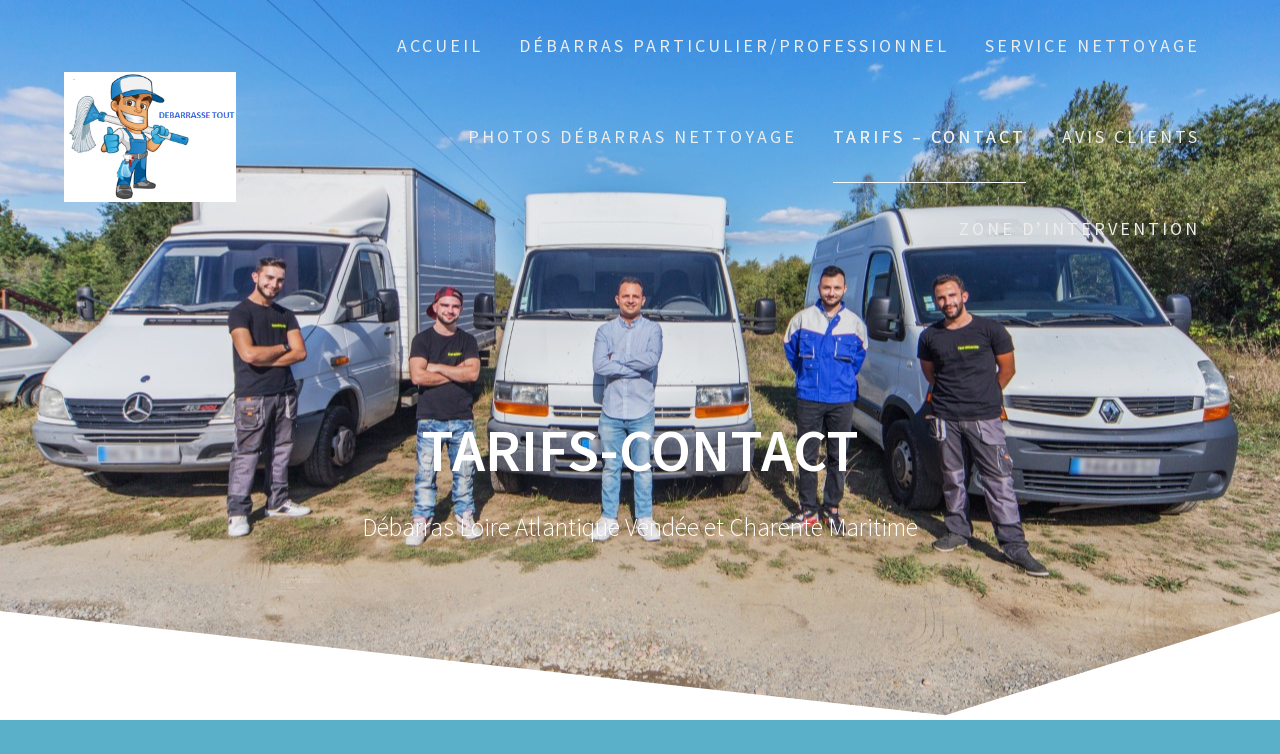

--- FILE ---
content_type: text/html; charset=UTF-8
request_url: https://www.debarrassetout.fr/tarifs-contact/
body_size: 15254
content:
<!DOCTYPE html>
<html dir="ltr" lang="fr-FR">
<head>
<meta charset="UTF-8">
<meta name="viewport" content="width=device-width, initial-scale=1">
<link rel="profile" href="https://gmpg.org/xfn/11">
<title>TARIFS Débarras Nettoyage DEBARRASSE TOUT Nantes La Rochelle</title>
<style>img:is([sizes="auto" i], [sizes^="auto," i]) { contain-intrinsic-size: 3000px 1500px }</style>
<!-- All in One SEO 4.9.3 - aioseo.com -->
<meta name="description" content="TARIFS Débarras TARIFS Nettoyage. Les différents tarifs pour le débarrassement et le nettoyage. Intervention autour de Nantes et de La Rochelle." />
<meta name="robots" content="max-image-preview:large" />
<meta name="google-site-verification" content="8tPx5vsoM9Xje73FQbmjth5-PAkPMLQa8PCFDMrw-60" />
<meta name="msvalidate.01" content="652294E785FAB319CA3E804C18353531" />
<link rel="canonical" href="https://www.debarrassetout.fr/tarifs-contact/" />
<meta name="generator" content="All in One SEO (AIOSEO) 4.9.3" />
<script type="application/ld+json" class="aioseo-schema">
{"@context":"https:\/\/schema.org","@graph":[{"@type":"BreadcrumbList","@id":"https:\/\/www.debarrassetout.fr\/tarifs-contact\/#breadcrumblist","itemListElement":[{"@type":"ListItem","@id":"https:\/\/www.debarrassetout.fr#listItem","position":1,"name":"Home","item":"https:\/\/www.debarrassetout.fr","nextItem":{"@type":"ListItem","@id":"https:\/\/www.debarrassetout.fr\/tarifs-contact\/#listItem","name":"TARIFS-CONTACT"}},{"@type":"ListItem","@id":"https:\/\/www.debarrassetout.fr\/tarifs-contact\/#listItem","position":2,"name":"TARIFS-CONTACT","previousItem":{"@type":"ListItem","@id":"https:\/\/www.debarrassetout.fr#listItem","name":"Home"}}]},{"@type":"Organization","@id":"https:\/\/www.debarrassetout.fr\/#organization","name":"DEBARRASSE TOUT - Nantes - La Rochelle","description":"D\u00e9barras Loire Atlantique Vend\u00e9e et Charente Maritime","url":"https:\/\/www.debarrassetout.fr\/","logo":{"@type":"ImageObject","url":"https:\/\/www.debarrassetout.fr\/wp-content\/uploads\/2019\/03\/cropped-logo-1-1.png","@id":"https:\/\/www.debarrassetout.fr\/tarifs-contact\/#organizationLogo","width":265,"height":200,"caption":"debarrasse tout"},"image":{"@id":"https:\/\/www.debarrassetout.fr\/tarifs-contact\/#organizationLogo"}},{"@type":"WebPage","@id":"https:\/\/www.debarrassetout.fr\/tarifs-contact\/#webpage","url":"https:\/\/www.debarrassetout.fr\/tarifs-contact\/","name":"TARIFS D\u00e9barras Nettoyage DEBARRASSE TOUT Nantes La Rochelle","description":"TARIFS D\u00e9barras TARIFS Nettoyage. Les diff\u00e9rents tarifs pour le d\u00e9barrassement et le nettoyage. Intervention autour de Nantes et de La Rochelle.","inLanguage":"fr-FR","isPartOf":{"@id":"https:\/\/www.debarrassetout.fr\/#website"},"breadcrumb":{"@id":"https:\/\/www.debarrassetout.fr\/tarifs-contact\/#breadcrumblist"},"datePublished":"2023-02-17T13:16:57+01:00","dateModified":"2023-03-28T09:52:53+02:00"},{"@type":"WebSite","@id":"https:\/\/www.debarrassetout.fr\/#website","url":"https:\/\/www.debarrassetout.fr\/","name":"DEBARRASSE TOUT - Nantes - La Rochelle","description":"D\u00e9barras Loire Atlantique Vend\u00e9e et Charente Maritime","inLanguage":"fr-FR","publisher":{"@id":"https:\/\/www.debarrassetout.fr\/#organization"}}]}
</script>
<!-- All in One SEO -->
<link rel='dns-prefetch' href='//www.debarrassetout.fr' />
<link rel='dns-prefetch' href='//fonts.googleapis.com' />
<link href='https://fonts.gstatic.com' crossorigin rel='preconnect' />
<link rel="alternate" type="application/rss+xml" title="DEBARRASSE TOUT - Nantes - La Rochelle &raquo; Flux" href="https://www.debarrassetout.fr/feed/" />
<link rel="alternate" type="application/rss+xml" title="DEBARRASSE TOUT - Nantes - La Rochelle &raquo; Flux des commentaires" href="https://www.debarrassetout.fr/comments/feed/" />
<link rel='stylesheet' id='aioseo/css/src/vue/standalone/blocks/table-of-contents/global.scss-css' href='//www.debarrassetout.fr/wp-content/cache/wpfc-minified/7bpepj1c/habph.css' type='text/css' media='all' />
<link rel='stylesheet' id='contact-form-7-css' href='//www.debarrassetout.fr/wp-content/cache/wpfc-minified/ceoq3v1/habph.css' type='text/css' media='all' />
<link rel='stylesheet' id='one-page-express-fonts-css' href='https://fonts.googleapis.com/css?family=Source+Sans+Pro%3A200%2Cnormal%2C300%2C600%2C700%7CPlayfair+Display%3Aregular%2Citalic%2C700%2C900&#038;subset=latin%2Clatin-ext' type='text/css' media='all' />
<link rel='stylesheet' id='one-page-express-style-css' href='//www.debarrassetout.fr/wp-content/cache/wpfc-minified/kncm4edg/habph.css' type='text/css' media='all' />
<style id='one-page-express-style-inline-css' type='text/css'>
img.logo.dark, img.custom-logo{max-height:130px;}
</style>
<link rel='stylesheet' id='one-page-express-font-awesome-css' href='//www.debarrassetout.fr/wp-content/cache/wpfc-minified/qgpyu01x/habph.css' type='text/css' media='all' />
<link rel='stylesheet' id='one-page-express-font-awesome-extra-css' href='//www.debarrassetout.fr/wp-content/cache/wpfc-minified/79czipxm/habph.css' type='text/css' media='all' />
<link rel='stylesheet' id='one-page-express-animate-css' href='//www.debarrassetout.fr/wp-content/cache/wpfc-minified/mnln2l35/habph.css' type='text/css' media='all' />
<link rel='stylesheet' id='one-page-express-webgradients-css' href='//www.debarrassetout.fr/wp-content/cache/wpfc-minified/dfzamdq3/habph.css' type='text/css' media='all' />
<link rel='stylesheet' id='elementor-icons-css' href='//www.debarrassetout.fr/wp-content/cache/wpfc-minified/6kmqo96e/habph.css' type='text/css' media='all' />
<link rel='stylesheet' id='elementor-frontend-css' href='//www.debarrassetout.fr/wp-content/cache/wpfc-minified/m1hjh0mz/habph.css' type='text/css' media='all' />
<link rel='stylesheet' id='elementor-post-11049-css' href='https://www.debarrassetout.fr/wp-content/uploads/elementor/css/post-11049.css?ver=1768965218' type='text/css' media='all' />
<link rel='stylesheet' id='widget-heading-css' href='//www.debarrassetout.fr/wp-content/cache/wpfc-minified/7ln7r3h8/habph.css' type='text/css' media='all' />
<link rel='stylesheet' id='widget-image-css' href='//www.debarrassetout.fr/wp-content/cache/wpfc-minified/10jn8uhf/habph.css' type='text/css' media='all' />
<link rel='stylesheet' id='widget-spacer-css' href='//www.debarrassetout.fr/wp-content/cache/wpfc-minified/lojxmm98/habph.css' type='text/css' media='all' />
<link rel='stylesheet' id='e-shapes-css' href='//www.debarrassetout.fr/wp-content/cache/wpfc-minified/kp6ekrd1/habph.css' type='text/css' media='all' />
<link rel='stylesheet' id='widget-alert-css' href='//www.debarrassetout.fr/wp-content/cache/wpfc-minified/1b42dif1/habpi.css' type='text/css' media='all' />
<link rel='stylesheet' id='widget-icon-list-css' href='//www.debarrassetout.fr/wp-content/cache/wpfc-minified/mlavt01p/hc568.css' type='text/css' media='all' />
<link rel='stylesheet' id='elementor-post-12554-css' href='https://www.debarrassetout.fr/wp-content/uploads/elementor/css/post-12554.css?ver=1768965236' type='text/css' media='all' />
<link rel='stylesheet' id='kirki-styles-one_page_express-css' href='//www.debarrassetout.fr/wp-content/themes/one-page-express/customizer/kirki/assets/css/kirki-styles.css' type='text/css' media='all' />
<style id='kirki-styles-one_page_express-inline-css' type='text/css'>
.header-homepage.color-overlay:before{background-color:#000000;opacity:0.4;}.header-homepage + .header-separator svg{height:90px!important;}.header.color-overlay:before{background-color:#000000;opacity:0.06;}.header-separator svg{height:110px!important;}.inner-header-description{padding-top:20%;padding-bottom:0%;}.header-homepage .header-description-row{padding-top:12%;padding-bottom:12%;}@media only screen and (min-width: 768px){.inner-header-description{text-align:center;}.header-content .align-holder{text-align:right!important;}.header-content{width:80%!important;}}
</style>
<link rel='stylesheet' id='elementor-gf-local-roboto-css' href='//www.debarrassetout.fr/wp-content/cache/wpfc-minified/9k26ism9/habpg.css' type='text/css' media='all' />
<link rel='stylesheet' id='elementor-gf-local-robotoslab-css' href='//www.debarrassetout.fr/wp-content/cache/wpfc-minified/8if7x51f/habpg.css' type='text/css' media='all' />
<link rel='stylesheet' id='elementor-icons-shared-0-css' href='//www.debarrassetout.fr/wp-content/cache/wpfc-minified/5h3gynj/habpg.css' type='text/css' media='all' />
<link rel='stylesheet' id='elementor-icons-fa-solid-css' href='//www.debarrassetout.fr/wp-content/cache/wpfc-minified/8lzk1cuc/habpg.css' type='text/css' media='all' />
<script type="text/javascript" src="https://www.debarrassetout.fr/wp-includes/js/tinymce/tinymce.min.js?ver=49110-20250317" id="wp-tinymce-root-js"></script>
<script type="text/javascript" src="https://www.debarrassetout.fr/wp-includes/js/tinymce/plugins/compat3x/plugin.min.js?ver=49110-20250317" id="wp-tinymce-js"></script>
<script type="text/javascript" src="https://www.debarrassetout.fr/wp-includes/js/jquery/jquery.min.js?ver=3.7.1" id="jquery-core-js"></script>
<script type="text/javascript" src="https://www.debarrassetout.fr/wp-includes/js/jquery/jquery-migrate.min.js?ver=3.4.1" id="jquery-migrate-js"></script>
<script type="text/javascript" src="https://www.debarrassetout.fr/wp-content/themes/one-page-express/assets/js/smoothscroll.js?ver=1.3.46" id="one-page-express-smoothscroll-js"></script>
<link rel="https://api.w.org/" href="https://www.debarrassetout.fr/wp-json/" /><link rel="alternate" title="JSON" type="application/json" href="https://www.debarrassetout.fr/wp-json/wp/v2/pages/12554" /><link rel="alternate" title="oEmbed (JSON)" type="application/json+oembed" href="https://www.debarrassetout.fr/wp-json/oembed/1.0/embed?url=https%3A%2F%2Fwww.debarrassetout.fr%2Ftarifs-contact%2F" />
<link rel="alternate" title="oEmbed (XML)" type="text/xml+oembed" href="https://www.debarrassetout.fr/wp-json/oembed/1.0/embed?url=https%3A%2F%2Fwww.debarrassetout.fr%2Ftarifs-contact%2F&#038;format=xml" />
<style data-name="overlap">
@media only screen and (min-width: 768px) {
.blog .content,
.archive .content,
.single-post .content {
position: relative;
z-index: 10;
}
.blog .content > .gridContainer > .row,
.archive .content > .gridContainer > .row,
.single-post .content > .gridContainer > .row {
margin-top: -200px;
background: transparent !important;
}
.blog .header,
.archive .header,
.single-post .header {
padding-bottom: 200px;
}
}
</style>
<style>
@media only screen and (min-width: 768px) {
.align-container {
margin: auto 0  auto  auto            }
}
</style>
<meta name="generator" content="Elementor 3.34.2; features: additional_custom_breakpoints; settings: css_print_method-external, google_font-enabled, font_display-swap">
<style type="text/css">.recentcomments a{display:inline !important;padding:0 !important;margin:0 !important;}</style>			<style>
.e-con.e-parent:nth-of-type(n+4):not(.e-lazyloaded):not(.e-no-lazyload),
.e-con.e-parent:nth-of-type(n+4):not(.e-lazyloaded):not(.e-no-lazyload) * {
background-image: none !important;
}
@media screen and (max-height: 1024px) {
.e-con.e-parent:nth-of-type(n+3):not(.e-lazyloaded):not(.e-no-lazyload),
.e-con.e-parent:nth-of-type(n+3):not(.e-lazyloaded):not(.e-no-lazyload) * {
background-image: none !important;
}
}
@media screen and (max-height: 640px) {
.e-con.e-parent:nth-of-type(n+2):not(.e-lazyloaded):not(.e-no-lazyload),
.e-con.e-parent:nth-of-type(n+2):not(.e-lazyloaded):not(.e-no-lazyload) * {
background-image: none !important;
}
}
</style>
<style type="text/css" id="custom-background-css">
body.custom-background { background-color: #5aafc9; }
</style>
<link rel="icon" href="https://www.debarrassetout.fr/wp-content/uploads/2019/03/cropped-logo-1-1-150x150.png" sizes="32x32" />
<link rel="icon" href="https://www.debarrassetout.fr/wp-content/uploads/2019/03/cropped-logo-1-1.png" sizes="192x192" />
<link rel="apple-touch-icon" href="https://www.debarrassetout.fr/wp-content/uploads/2019/03/cropped-logo-1-1.png" />
<meta name="msapplication-TileImage" content="https://www.debarrassetout.fr/wp-content/uploads/2019/03/cropped-logo-1-1.png" />
</head>
<body data-rsssl=1 class="wp-singular page-template-default page page-id-12554 custom-background wp-custom-logo wp-theme-one-page-express metaslider-plugin elementor-default elementor-kit-11049 elementor-page elementor-page-12554">
<div id="opex-overlap-custom-background-to-remove"
style="position: absolute; top: 0; background-color: #FFF; min-height: 100vh; min-width: 100vw;">
</div>
<style>
.screen-reader-text[href="#page-content"]:focus {
background-color: #f1f1f1;
border-radius: 3px;
box-shadow: 0 0 2px 2px rgba(0, 0, 0, 0.6);
clip: auto !important;
clip-path: none;
color: #21759b;
}
</style>
<a class="skip-link screen-reader-text"
href="#page-content">Skip to content</a>
<div class="header-top "  data-sticky='0'  data-sticky-mobile='1'  data-sticky-to='top' >
<div class="navigation-wrapper ope-inner-page">
<div class="logo_col">
<a href="https://www.debarrassetout.fr/" class="logo-link dark" rel="home" itemprop="url"><img fetchpriority="high" width="265" height="200" src="https://www.debarrassetout.fr/wp-content/uploads/2019/03/cropped-logo-1.png" class="logo dark" alt="" itemprop="logo" decoding="async" /></a><a href="https://www.debarrassetout.fr/" class="custom-logo-link" rel="home"><img width="265" height="200" src="https://www.debarrassetout.fr/wp-content/uploads/2019/03/cropped-logo-1-1.png" class="custom-logo" alt="debarrasse tout" decoding="async" /></a>        </div>
<div class="main_menu_col">
<div id="drop_mainmenu_container" class="menu-menu-1-container"><ul id="drop_mainmenu" class="fm2_drop_mainmenu"><li id="menu-item-11640" class="menu-item menu-item-type-post_type menu-item-object-page menu-item-home menu-item-11640"><a href="https://www.debarrassetout.fr/">Accueil</a></li>
<li id="menu-item-11932" class="menu-item menu-item-type-post_type menu-item-object-page menu-item-11932"><a href="https://www.debarrassetout.fr/debarras-particulier-professionnel/">Débarras particulier/professionnel</a></li>
<li id="menu-item-13057" class="menu-item menu-item-type-post_type menu-item-object-page menu-item-13057"><a href="https://www.debarrassetout.fr/service-de-nettoyage-2/">Service Nettoyage</a></li>
<li id="menu-item-12977" class="menu-item menu-item-type-post_type menu-item-object-page menu-item-12977"><a href="https://www.debarrassetout.fr/galerie-photo-debarras/">PHOTOS DÉBARRAS NETTOYAGE</a></li>
<li id="menu-item-12978" class="menu-item menu-item-type-post_type menu-item-object-page current-menu-item page_item page-item-12554 current_page_item menu-item-12978"><a href="https://www.debarrassetout.fr/tarifs-contact/" aria-current="page">TARIFS – CONTACT</a></li>
<li id="menu-item-12975" class="menu-item menu-item-type-post_type menu-item-object-page menu-item-12975"><a href="https://www.debarrassetout.fr/avis-client/">AVIS CLIENTS</a></li>
<li id="menu-item-12974" class="menu-item menu-item-type-post_type menu-item-object-page menu-item-12974"><a href="https://www.debarrassetout.fr/zone-dintervention-2/">ZONE D’INTERVENTION</a></li>
</ul></div>        </div>
</div>
</div>
<div id="page" class="site">
<div class="header-wrapper">
<div  class='header  color-overlay' style='background-image:url(&quot;https://www.debarrassetout.fr/wp-content/uploads/2022/10/thumbnail_RPCrpc010.jpg&quot;);' data-parallax-depth='20'>
<div class="inner-header-description gridContainer">
<div class="row header-description-row">
<h1 class="heading8">
TARIFS-CONTACT                    </h1>
<p class="header-subtitle">Débarras Loire Atlantique Vendée et Charente Maritime</p>
</div>
</div>
<div class="header-separator header-separator-bottom "><svg xmlns="http://www.w3.org/2000/svg" viewBox="0 0 1000 100" preserveAspectRatio="none">
<path class="svg-white-bg" d="M737.9,94.7L0,0v100h1000V0L737.9,94.7z"/>
</svg></div>        </div>
</div><div id="page-content" class="page-content">  <div class="gridContainer">   <div id="post-12554" class="post-12554 page type-page status-publish hentry">  <div>   		<div data-elementor-type="wp-page" data-elementor-id="12554" class="elementor elementor-12554">
<section class="elementor-section elementor-top-section elementor-element elementor-element-223665c elementor-section-stretched elementor-section-boxed elementor-section-height-default elementor-section-height-default" data-id="223665c" data-element_type="section" data-settings="{&quot;stretch_section&quot;:&quot;section-stretched&quot;}">
<div class="elementor-container elementor-column-gap-default">
<div class="elementor-column elementor-col-100 elementor-top-column elementor-element elementor-element-379c64c" data-id="379c64c" data-element_type="column">
<div class="elementor-widget-wrap elementor-element-populated">
<div class="elementor-element elementor-element-c3f8822 elementor-widget elementor-widget-heading" data-id="c3f8822" data-element_type="widget" data-widget_type="heading.default">
<div class="elementor-widget-container">
<h2 class="elementor-heading-title elementor-size-xxl">TARIFS DEBARRAS-TARIFS NETTOYAGE</h2>				</div>
</div>
</div>
</div>
</div>
</section>
<section class="elementor-section elementor-top-section elementor-element elementor-element-cb2c842 elementor-section-stretched elementor-section-boxed elementor-section-height-default elementor-section-height-default" data-id="cb2c842" data-element_type="section" data-settings="{&quot;stretch_section&quot;:&quot;section-stretched&quot;}">
<div class="elementor-container elementor-column-gap-default">
<div class="elementor-column elementor-col-100 elementor-top-column elementor-element elementor-element-745e883" data-id="745e883" data-element_type="column">
<div class="elementor-widget-wrap elementor-element-populated">
<div class="elementor-element elementor-element-3ea691c elementor-widget elementor-widget-image" data-id="3ea691c" data-element_type="widget" data-widget_type="image.default">
<div class="elementor-widget-container">
<img decoding="async" src="https://www.debarrassetout.fr/wp-content/uploads/elementor/thumbs/economie-debarras-e1676636542715-q2akwkjcnyq135lbsx7wcl4wxo0jzm2tq8xmad2ojk.jpg" title="Tarifs Débarras Nettoyage" alt="Tarifs Débarras Nettoyage" loading="lazy" />															</div>
</div>
</div>
</div>
</div>
</section>
<section class="elementor-section elementor-top-section elementor-element elementor-element-cd14981 elementor-section-stretched elementor-section-boxed elementor-section-height-default elementor-section-height-default" data-id="cd14981" data-element_type="section" data-settings="{&quot;stretch_section&quot;:&quot;section-stretched&quot;,&quot;shape_divider_top&quot;:&quot;tilt&quot;}">
<div class="elementor-shape elementor-shape-top" aria-hidden="true" data-negative="false">
<svg xmlns="http://www.w3.org/2000/svg" viewBox="0 0 1000 100" preserveAspectRatio="none">
<path class="elementor-shape-fill" d="M0,6V0h1000v100L0,6z"/>
</svg>		</div>
<div class="elementor-container elementor-column-gap-default">
<div class="elementor-column elementor-col-100 elementor-top-column elementor-element elementor-element-ad50674" data-id="ad50674" data-element_type="column">
<div class="elementor-widget-wrap elementor-element-populated">
<div class="elementor-element elementor-element-ff6305c elementor-widget elementor-widget-spacer" data-id="ff6305c" data-element_type="widget" data-widget_type="spacer.default">
<div class="elementor-widget-container">
<div class="elementor-spacer">
<div class="elementor-spacer-inner"></div>
</div>
</div>
</div>
</div>
</div>
</div>
</section>
<section class="elementor-section elementor-top-section elementor-element elementor-element-4950546 elementor-section-stretched elementor-section-boxed elementor-section-height-default elementor-section-height-default" data-id="4950546" data-element_type="section" data-settings="{&quot;stretch_section&quot;:&quot;section-stretched&quot;}">
<div class="elementor-container elementor-column-gap-default">
<div class="elementor-column elementor-col-100 elementor-top-column elementor-element elementor-element-e2c826a" data-id="e2c826a" data-element_type="column">
<div class="elementor-widget-wrap elementor-element-populated">
<div class="elementor-element elementor-element-4130bdd elementor-widget elementor-widget-heading" data-id="4130bdd" data-element_type="widget" data-widget_type="heading.default">
<div class="elementor-widget-container">
<h2 class="elementor-heading-title elementor-size-xl">Les différents tarifs pour le débarrassement</h2>				</div>
</div>
</div>
</div>
</div>
</section>
<section class="elementor-section elementor-top-section elementor-element elementor-element-d15328d elementor-section-boxed elementor-section-height-default elementor-section-height-default" data-id="d15328d" data-element_type="section">
<div class="elementor-container elementor-column-gap-default">
<div class="elementor-column elementor-col-100 elementor-top-column elementor-element elementor-element-c74efa0" data-id="c74efa0" data-element_type="column">
<div class="elementor-widget-wrap elementor-element-populated">
<div class="elementor-element elementor-element-ad60737 elementor-widget elementor-widget-text-editor" data-id="ad60737" data-element_type="widget" data-widget_type="text-editor.default">
<div class="elementor-widget-container">
<p><span style="color: #000000;">Intervention autour de NANTES 44 et de LA ROCHELLE 17 pour le débarras de maison, débarras d&rsquo;appartement, débarras d&rsquo;entrepôt, débarras de bureau. Nous avons une solution pour tout type de débarras encombré au déblaiement de débris de chantier ou le désencombrement d&rsquo;une pièce. <strong>DEBARRASSE TOUT</strong> s&rsquo;occupe de tout!</span></p>
<p><span style="color: #000000;">Pour en savoir plus sur les prestation de débarras cliquez sur le liens: <a href="https://www.debarrassetout.fr/debarras-particulier-professionnel/"><span style="text-decoration: underline; color: #379cd6;"><strong>Débarras</strong></span></a>.</span></p>								</div>
</div>
</div>
</div>
</div>
</section>
<section class="elementor-section elementor-top-section elementor-element elementor-element-1000ec6 elementor-section-boxed elementor-section-height-default elementor-section-height-default" data-id="1000ec6" data-element_type="section">
<div class="elementor-container elementor-column-gap-default">
<div class="elementor-column elementor-col-100 elementor-top-column elementor-element elementor-element-c20f959" data-id="c20f959" data-element_type="column">
<div class="elementor-widget-wrap elementor-element-populated">
<section class="elementor-section elementor-inner-section elementor-element elementor-element-07bee88 elementor-section-boxed elementor-section-height-default elementor-section-height-default" data-id="07bee88" data-element_type="section">
<div class="elementor-container elementor-column-gap-default">
<div class="elementor-column elementor-col-100 elementor-inner-column elementor-element elementor-element-0d888d5" data-id="0d888d5" data-element_type="column">
<div class="elementor-widget-wrap elementor-element-populated">
<div class="elementor-element elementor-element-d2b8624 elementor-alert-info elementor-widget elementor-widget-alert" data-id="d2b8624" data-element_type="widget" data-widget_type="alert.default">
<div class="elementor-widget-container">
<div class="elementor-alert" role="alert">
<span class="elementor-alert-title">FORMULAIRE DE CONTACT</span>
<span class="elementor-alert-description">Si vous souhaitez directement nous contactez via le formulaire de contact dirigez vous en bas de page.
Nous contactez par téléphone au: <b>06 33 00 95 20</b>.</span>
<button type="button" class="elementor-alert-dismiss" aria-label="Ignorer cette alerte.">
<span aria-hidden="true">&times;</span>
</button>
</div>
</div>
</div>
</div>
</div>
</div>
</section>
<div class="elementor-element elementor-element-bc9122a elementor-widget elementor-widget-spacer" data-id="bc9122a" data-element_type="widget" data-widget_type="spacer.default">
<div class="elementor-widget-container">
<div class="elementor-spacer">
<div class="elementor-spacer-inner"></div>
</div>
</div>
</div>
</div>
</div>
</div>
</section>
<section class="elementor-section elementor-top-section elementor-element elementor-element-bb6677a elementor-section-stretched elementor-section-boxed elementor-section-height-default elementor-section-height-default" data-id="bb6677a" data-element_type="section" data-settings="{&quot;stretch_section&quot;:&quot;section-stretched&quot;,&quot;background_background&quot;:&quot;gradient&quot;}">
<div class="elementor-container elementor-column-gap-default">
<div class="elementor-column elementor-col-33 elementor-top-column elementor-element elementor-element-1b584dc" data-id="1b584dc" data-element_type="column">
<div class="elementor-widget-wrap elementor-element-populated">
<div class="elementor-element elementor-element-3cc91cf elementor-widget elementor-widget-text-editor" data-id="3cc91cf" data-element_type="widget" data-widget_type="text-editor.default">
<div class="elementor-widget-container">
<h3 style="text-align: center;"><span style="color: #000000;">Débarras GRATUIT</span></h3>
<p style="text-align: center;"><span style="color: #000000;">Le débarrassement peut-être GRATUIT si nous pouvons récupérer et revendre des meubles ou des objets divers <strong>(brocante)</strong> à nos brocanteurs, si la somme couvre les différentes prestations de débarras, de désencombrement ou de nettoyage.</span></p>
<h4 style="text-align: center;"><span style="color: #379cd6;">TARIF: 0€</span></h4>								</div>
</div>
</div>
</div>
<div class="elementor-column elementor-col-33 elementor-top-column elementor-element elementor-element-2124d82" data-id="2124d82" data-element_type="column">
<div class="elementor-widget-wrap elementor-element-populated">
<div class="elementor-element elementor-element-0aef0f6 elementor-widget elementor-widget-text-editor" data-id="0aef0f6" data-element_type="widget" data-widget_type="text-editor.default">
<div class="elementor-widget-container">
<h3 style="text-align: center;"><span style="color: #000000;">Débarras rentable</span></h3>
<p style="text-align: center;"><span style="color: #000000;">S&rsquo;il y a peu d&rsquo;objets revendables <strong>(brocante)</strong>, nous déduisons la valeur des objets sur le tarif du débarrassement ce qui permet de réduire la facture.</span></p>
<h4 style="text-align: center;"><span style="color: #379cd6;">TARIF: Réduction sur le tarif</span></h4>								</div>
</div>
</div>
</div>
<div class="elementor-column elementor-col-33 elementor-top-column elementor-element elementor-element-22bd91b" data-id="22bd91b" data-element_type="column">
<div class="elementor-widget-wrap elementor-element-populated">
<div class="elementor-element elementor-element-e35934f elementor-widget elementor-widget-text-editor" data-id="e35934f" data-element_type="widget" data-widget_type="text-editor.default">
<div class="elementor-widget-container">
<h3 style="text-align: center;"><span style="color: #000000;">Débarras payant</span></h3>
<p style="text-align: center;"><span style="color: #000000;">Le débarrassement est payant si il n&rsquo;y a rien à récupérer.</span></p>
<p style="text-align: center;"><span style="color: #000000;">Le Tarif comprends l&rsquo;intervention de débarras. </span></p>
<h4 style="text-align: center;"><span style="color: #379cd6;">TARIF: 20€ le m<sup>3</sup></span></h4>								</div>
</div>
</div>
</div>
</div>
</section>
<section class="elementor-section elementor-top-section elementor-element elementor-element-5515cf0 elementor-section-stretched elementor-section-boxed elementor-section-height-default elementor-section-height-default" data-id="5515cf0" data-element_type="section" data-settings="{&quot;stretch_section&quot;:&quot;section-stretched&quot;,&quot;background_background&quot;:&quot;classic&quot;,&quot;shape_divider_top&quot;:&quot;mountains&quot;}">
<div class="elementor-shape elementor-shape-top" aria-hidden="true" data-negative="false">
<svg xmlns="http://www.w3.org/2000/svg" viewBox="0 0 1000 100" preserveAspectRatio="none">
<path class="elementor-shape-fill" opacity="0.33" d="M473,67.3c-203.9,88.3-263.1-34-320.3,0C66,119.1,0,59.7,0,59.7V0h1000v59.7 c0,0-62.1,26.1-94.9,29.3c-32.8,3.3-62.8-12.3-75.8-22.1C806,49.6,745.3,8.7,694.9,4.7S492.4,59,473,67.3z"/>
<path class="elementor-shape-fill" opacity="0.66" d="M734,67.3c-45.5,0-77.2-23.2-129.1-39.1c-28.6-8.7-150.3-10.1-254,39.1 s-91.7-34.4-149.2,0C115.7,118.3,0,39.8,0,39.8V0h1000v36.5c0,0-28.2-18.5-92.1-18.5C810.2,18.1,775.7,67.3,734,67.3z"/>
<path class="elementor-shape-fill" d="M766.1,28.9c-200-57.5-266,65.5-395.1,19.5C242,1.8,242,5.4,184.8,20.6C128,35.8,132.3,44.9,89.9,52.5C28.6,63.7,0,0,0,0 h1000c0,0-9.9,40.9-83.6,48.1S829.6,47,766.1,28.9z"/>
</svg>		</div>
<div class="elementor-container elementor-column-gap-default">
<div class="elementor-column elementor-col-100 elementor-top-column elementor-element elementor-element-61b4dd6" data-id="61b4dd6" data-element_type="column">
<div class="elementor-widget-wrap elementor-element-populated">
<div class="elementor-element elementor-element-f45041e elementor-widget elementor-widget-text-editor" data-id="f45041e" data-element_type="widget" data-widget_type="text-editor.default">
<div class="elementor-widget-container">
<h3><span style="color: #ffffff;">20 € le m<sup>3</sup> , pour quelles raisons nos tarifs sont compétitifs ?</span></h3>
<h4 style="text-align: left;"><span style="color: #000000;">En moyenne sur le marché les Tarifs sont entre 25€ à 50€ le m<sup>3</sup> souvent le tarif comprend seulement la quantité à évacuer.</span></h4>
<h4 style="text-align: left;"><span style="color: #000000;">Notre entreprise de débarras pratique des Tarifs différents, les frais de déplacement et d&rsquo;intervention sont compris</span> <span style="color: #000000;">dans les 20€ du m<sup>3</sup>.</span></h4>
<h3><span style="color: #ffffff;">Que comprend le Tarif du Débarras ?</span></h3>
<h4><span style="color: #000000;">Le tarif de débarras de maison, d&rsquo;appartement, de garage pour particulier ou professionnel comprend:</span></h4>								</div>
</div>
</div>
</div>
</div>
</section>
<section class="elementor-section elementor-top-section elementor-element elementor-element-070926d elementor-section-stretched elementor-section-boxed elementor-section-height-default elementor-section-height-default" data-id="070926d" data-element_type="section" data-settings="{&quot;stretch_section&quot;:&quot;section-stretched&quot;,&quot;background_background&quot;:&quot;classic&quot;,&quot;shape_divider_bottom&quot;:&quot;mountains&quot;}">
<div class="elementor-shape elementor-shape-bottom" aria-hidden="true" data-negative="false">
<svg xmlns="http://www.w3.org/2000/svg" viewBox="0 0 1000 100" preserveAspectRatio="none">
<path class="elementor-shape-fill" opacity="0.33" d="M473,67.3c-203.9,88.3-263.1-34-320.3,0C66,119.1,0,59.7,0,59.7V0h1000v59.7 c0,0-62.1,26.1-94.9,29.3c-32.8,3.3-62.8-12.3-75.8-22.1C806,49.6,745.3,8.7,694.9,4.7S492.4,59,473,67.3z"/>
<path class="elementor-shape-fill" opacity="0.66" d="M734,67.3c-45.5,0-77.2-23.2-129.1-39.1c-28.6-8.7-150.3-10.1-254,39.1 s-91.7-34.4-149.2,0C115.7,118.3,0,39.8,0,39.8V0h1000v36.5c0,0-28.2-18.5-92.1-18.5C810.2,18.1,775.7,67.3,734,67.3z"/>
<path class="elementor-shape-fill" d="M766.1,28.9c-200-57.5-266,65.5-395.1,19.5C242,1.8,242,5.4,184.8,20.6C128,35.8,132.3,44.9,89.9,52.5C28.6,63.7,0,0,0,0 h1000c0,0-9.9,40.9-83.6,48.1S829.6,47,766.1,28.9z"/>
</svg>		</div>
<div class="elementor-container elementor-column-gap-default">
<div class="elementor-column elementor-col-100 elementor-top-column elementor-element elementor-element-46ed44f" data-id="46ed44f" data-element_type="column">
<div class="elementor-widget-wrap elementor-element-populated">
<div class="elementor-element elementor-element-944bf6a elementor-icon-list--layout-traditional elementor-list-item-link-full_width elementor-widget elementor-widget-icon-list" data-id="944bf6a" data-element_type="widget" data-widget_type="icon-list.default">
<div class="elementor-widget-container">
<ul class="elementor-icon-list-items">
<li class="elementor-icon-list-item">
<span class="elementor-icon-list-icon">
<i aria-hidden="true" class="fas fa-circle"></i>						</span>
<span class="elementor-icon-list-text"><u><b>Le déplacement/les déplacements:</b></u> tous les frais liés aux Km parcourus ainsi que les allers et retours au centre de recyclage.</span>
</li>
<li class="elementor-icon-list-item">
<span class="elementor-icon-list-icon">
<i aria-hidden="true" class="fas fa-circle"></i>						</span>
<span class="elementor-icon-list-text"><b>La manutention:</b> l'enlèvement et le déblaiement des encombrants et des déchets.</span>
</li>
<li class="elementor-icon-list-item">
<span class="elementor-icon-list-icon">
<i aria-hidden="true" class="fas fa-circle"></i>						</span>
<span class="elementor-icon-list-text"><b>Le tri:</b> récupération des objets et meubles pouvant être donnés aux différentes associations. Tri sélectif des déchets.</span>
</li>
<li class="elementor-icon-list-item">
<span class="elementor-icon-list-icon">
<i aria-hidden="true" class="fas fa-circle"></i>						</span>
<span class="elementor-icon-list-text"><b>La mise en décharge:</b> destruction d'archives confidentielles. </span>
</li>
</ul>
</div>
</div>
</div>
</div>
</div>
</section>
<section class="elementor-section elementor-top-section elementor-element elementor-element-1413219 elementor-section-stretched elementor-section-boxed elementor-section-height-default elementor-section-height-default" data-id="1413219" data-element_type="section" data-settings="{&quot;stretch_section&quot;:&quot;section-stretched&quot;}">
<div class="elementor-container elementor-column-gap-default">
<div class="elementor-column elementor-col-100 elementor-top-column elementor-element elementor-element-0c9682e" data-id="0c9682e" data-element_type="column">
<div class="elementor-widget-wrap elementor-element-populated">
<div class="elementor-element elementor-element-da9f0f5 elementor-widget elementor-widget-spacer" data-id="da9f0f5" data-element_type="widget" data-widget_type="spacer.default">
<div class="elementor-widget-container">
<div class="elementor-spacer">
<div class="elementor-spacer-inner"></div>
</div>
</div>
</div>
</div>
</div>
</div>
</section>
<section class="elementor-section elementor-top-section elementor-element elementor-element-d13c097 elementor-section-stretched elementor-section-boxed elementor-section-height-default elementor-section-height-default" data-id="d13c097" data-element_type="section" data-settings="{&quot;stretch_section&quot;:&quot;section-stretched&quot;,&quot;shape_divider_top&quot;:&quot;tilt&quot;}">
<div class="elementor-shape elementor-shape-top" aria-hidden="true" data-negative="false">
<svg xmlns="http://www.w3.org/2000/svg" viewBox="0 0 1000 100" preserveAspectRatio="none">
<path class="elementor-shape-fill" d="M0,6V0h1000v100L0,6z"/>
</svg>		</div>
<div class="elementor-container elementor-column-gap-default">
<div class="elementor-column elementor-col-100 elementor-top-column elementor-element elementor-element-69c5a8c" data-id="69c5a8c" data-element_type="column">
<div class="elementor-widget-wrap elementor-element-populated">
<div class="elementor-element elementor-element-c58a796 elementor-widget elementor-widget-heading" data-id="c58a796" data-element_type="widget" data-widget_type="heading.default">
<div class="elementor-widget-container">
<h2 class="elementor-heading-title elementor-size-xl">Les différents Tarifs pour le nettoyage</h2>				</div>
</div>
</div>
</div>
</div>
</section>
<section class="elementor-section elementor-top-section elementor-element elementor-element-a2b1b90 elementor-section-boxed elementor-section-height-default elementor-section-height-default" data-id="a2b1b90" data-element_type="section">
<div class="elementor-container elementor-column-gap-default">
<div class="elementor-column elementor-col-100 elementor-top-column elementor-element elementor-element-ad8c723" data-id="ad8c723" data-element_type="column">
<div class="elementor-widget-wrap elementor-element-populated">
<div class="elementor-element elementor-element-cdd13af elementor-widget elementor-widget-text-editor" data-id="cdd13af" data-element_type="widget" data-widget_type="text-editor.default">
<div class="elementor-widget-container">
<p><span style="color: #000000;">Après le débarras d&rsquo;un local commercial, ou seulement pour un nettoyage plus ou moins encrasser, du coup de balais au nettoyage Diogène notre entreprise <strong>DEBARRASSE TOUT</strong> s&rsquo;occupe de tout<span style="color: #333333;"><a style="color: #333333;" href="https://www.larousse.fr/dictionnaires/francais/nettoyage/54341">.</a></span></span></p>
<p><span style="color: #000000;">En savoir plus sur les prestations de nettoyage cliquez sur le liens: <a href="https://www.debarrassetout.fr/service-de-nettoyage-2/"><span style="text-decoration: underline; color: #379cd6;"><strong>SERVICE DE NETTOYAGE</strong></span></a>.</span></p>								</div>
</div>
</div>
</div>
</div>
</section>
<section class="elementor-section elementor-top-section elementor-element elementor-element-d94dd0d elementor-section-boxed elementor-section-height-default elementor-section-height-default" data-id="d94dd0d" data-element_type="section">
<div class="elementor-container elementor-column-gap-default">
<div class="elementor-column elementor-col-100 elementor-top-column elementor-element elementor-element-b2819d1" data-id="b2819d1" data-element_type="column">
<div class="elementor-widget-wrap elementor-element-populated">
<div class="elementor-element elementor-element-0d1c432 elementor-widget elementor-widget-spacer" data-id="0d1c432" data-element_type="widget" data-widget_type="spacer.default">
<div class="elementor-widget-container">
<div class="elementor-spacer">
<div class="elementor-spacer-inner"></div>
</div>
</div>
</div>
</div>
</div>
</div>
</section>
<section class="elementor-section elementor-top-section elementor-element elementor-element-dfaae3d elementor-section-stretched elementor-section-boxed elementor-section-height-default elementor-section-height-default" data-id="dfaae3d" data-element_type="section" data-settings="{&quot;stretch_section&quot;:&quot;section-stretched&quot;,&quot;background_background&quot;:&quot;gradient&quot;}">
<div class="elementor-container elementor-column-gap-default">
<div class="elementor-column elementor-col-33 elementor-top-column elementor-element elementor-element-b1d1d15" data-id="b1d1d15" data-element_type="column">
<div class="elementor-widget-wrap elementor-element-populated">
<div class="elementor-element elementor-element-cbc930f elementor-widget elementor-widget-text-editor" data-id="cbc930f" data-element_type="widget" data-widget_type="text-editor.default">
<div class="elementor-widget-container">
<h3 style="text-align: center;"><span style="color: #000000;">Nettoyage Classique</span></h3>
<p style="text-align: center;"><span style="color: #000000;">Dépoussiérer.</span></p>
<p style="text-align: center;"><span style="color: #000000;">Nettoyage des vitres et des entourages des fenêtres et des portes.</span></p>
<p style="text-align: center;"><span style="color: #000000;">Balayer.</span></p>
<p style="text-align: center;"><span style="color: #000000;">Serpiller.</span></p>
<h4 style="text-align: center;"><span style="color: #379cd6;">TARIF: 15€/m2</span></h4>								</div>
</div>
</div>
</div>
<div class="elementor-column elementor-col-33 elementor-top-column elementor-element elementor-element-c078861" data-id="c078861" data-element_type="column">
<div class="elementor-widget-wrap elementor-element-populated">
<div class="elementor-element elementor-element-1f2f2fb elementor-widget elementor-widget-text-editor" data-id="1f2f2fb" data-element_type="widget" data-widget_type="text-editor.default">
<div class="elementor-widget-container">
<div id="pgc-32-4-1" class="panel-grid-cell">
<div id="panel-32-4-1-0" class="so-panel widget widget_sow-editor panel-first-child panel-last-child" data-index="7">
<div class="panel-widget-style panel-widget-style-for-32-4-1-0">
<div class="so-widget-sow-editor so-widget-sow-editor-base">
<div class="siteorigin-widget-tinymce textwidget">
<h3 style="text-align: center;"><span style="color: #000000;">Nettoyage Minutieux</span></h3>
<p style="text-align: center;"><span style="color: #000000;">Nettoyage classique +</span></p>
<p style="text-align: center;"><span style="color: #000000;">Nettoyage des meubles de (cuisine, salle de bain, wc).</span></p>
<p style="text-align: center;"><span style="color: #000000;">Prises, lustres, objets restant dans le logement.</span></p>
<h4 style="text-align: center;"><span style="color: #379cd6;">TARIF: 25€/m2</span></h4>
</div>
</div>
</div>
</div>
</div>
<div id="pgc-32-4-2" class="panel-grid-cell">
<div id="panel-32-4-2-0" class="so-panel widget widget_sow-editor panel-first-child panel-last-child" data-index="8">
<div class="panel-widget-style panel-widget-style-for-32-4-2-0">
<div class="so-widget-sow-editor so-widget-sow-editor-base">
<div class="siteorigin-widget-tinymce textwidget"> </div>
</div>
</div>
</div>
</div>								</div>
</div>
</div>
</div>
<div class="elementor-column elementor-col-33 elementor-top-column elementor-element elementor-element-c0daf5b" data-id="c0daf5b" data-element_type="column">
<div class="elementor-widget-wrap elementor-element-populated">
<div class="elementor-element elementor-element-c87b62a elementor-widget elementor-widget-text-editor" data-id="c87b62a" data-element_type="widget" data-widget_type="text-editor.default">
<div class="elementor-widget-container">
<h3 style="text-align: center;"><span style="color: #000000;">Nettoyage Insalubre/Diogène</span></h3>
<p style="text-align: center;"><span style="color: #000000;">débarrassement des déchets.</span></p>
<p style="text-align: center;"><span style="color: #000000;">Nettoyage minutieux.</span></p>
<p style="text-align: center;"><span style="color: #000000;">Lessivage des plafonds, des murs et des sols.</span></p>
<p style="text-align: center;"><span style="color: #000000;">Désinfection des meubles et des effets personnels.</span></p>
<p style="text-align: center;"><span style="color: #000000;">Désinfection et désodorisation des lieux.</span></p>
<h4 style="text-align: center;"><span style="color: #379cd6;">TARIF: 30€/m2 + le coût du Débarras</span></h4>								</div>
</div>
</div>
</div>
</div>
</section>
<section class="elementor-section elementor-top-section elementor-element elementor-element-c137623 elementor-section-boxed elementor-section-height-default elementor-section-height-default" data-id="c137623" data-element_type="section">
<div class="elementor-container elementor-column-gap-default">
<div class="elementor-column elementor-col-50 elementor-top-column elementor-element elementor-element-ea0dc52" data-id="ea0dc52" data-element_type="column">
<div class="elementor-widget-wrap elementor-element-populated">
<div class="elementor-element elementor-element-3918bd9 elementor-widget elementor-widget-text-editor" data-id="3918bd9" data-element_type="widget" data-widget_type="text-editor.default">
<div class="elementor-widget-container">
<h4 style="text-align: center;"><span style="color: #000000;">NETTOYAGE/D</span>É<span style="color: #000000;">BARRAS PAYS DE LA LOIRE</span></h4>
<p style="text-align: center;"><span style="color: #000000;">Nous intervenons en Pays De La Loire pour le débarras d&rsquo;appartement à <strong>Nantes</strong>, le débarras de maison à <strong>Ancenis</strong>, le débarras de local commerciale à <strong>Châteaubriant</strong>, le débarras d&rsquo;entrepôt à <strong>Rezé</strong>, le débarras en EPAD à <strong>Pornic</strong>. Intervention de nettoyage classique à <strong>Machecoul</strong>, le nettoyage minutieux à <strong>Pontchâteau</strong>, le nettoyage Diogène à <strong>Clisson</strong>.</span></p>								</div>
</div>
</div>
</div>
<div class="elementor-column elementor-col-50 elementor-top-column elementor-element elementor-element-b185bfb" data-id="b185bfb" data-element_type="column">
<div class="elementor-widget-wrap elementor-element-populated">
<div class="elementor-element elementor-element-8d71ce1 elementor-widget elementor-widget-text-editor" data-id="8d71ce1" data-element_type="widget" data-widget_type="text-editor.default">
<div class="elementor-widget-container">
<h4 style="text-align: center;"><span style="color: #000000;">NETTOYAGE/D</span>É<span style="color: #000000;">BARRAS CHARENTE MARITIME</span></h4>
<p style="text-align: center;"><span style="color: #000000;">Grâce à notre dépôt de Vaux-Sur-Mer nous intervenons en Charente Maritime pour le débarras de magasin à <strong>La Rochelle</strong>, le débarras de grenier à <strong>Saintes</strong>, le débarras de jardin à <strong>Jonzac</strong>, le débarras de bureau à <strong>St Georges de Didonne</strong>, le débarras de maison à <strong>L&rsquo;île d&rsquo;Oléron</strong>. Intervention de nettoyage classique à <strong>Marennes</strong>, le nettoyage minutieux à <strong>La Tremblade</strong> et le nettoyage Diogène à <strong>Surgères</strong>.</span></p>								</div>
</div>
</div>
</div>
</div>
</section>
<section class="elementor-section elementor-top-section elementor-element elementor-element-7ae0235 elementor-section-stretched elementor-section-boxed elementor-section-height-default elementor-section-height-default" data-id="7ae0235" data-element_type="section" data-settings="{&quot;stretch_section&quot;:&quot;section-stretched&quot;}">
<div class="elementor-container elementor-column-gap-default">
<div class="elementor-column elementor-col-50 elementor-top-column elementor-element elementor-element-e04ee04" data-id="e04ee04" data-element_type="column">
<div class="elementor-widget-wrap elementor-element-populated">
<div class="elementor-element elementor-element-2b65795 elementor-widget elementor-widget-image" data-id="2b65795" data-element_type="widget" data-widget_type="image.default">
<div class="elementor-widget-container">
<img decoding="async" width="480" height="473" src="https://www.debarrassetout.fr/wp-content/uploads/2021/08/debarras-pays-de-la-loire-1-e1676644158887.jpg" class="attachment-large size-large wp-image-7370" alt="" srcset="https://www.debarrassetout.fr/wp-content/uploads/2021/08/debarras-pays-de-la-loire-1-e1676644158887.jpg 480w, https://www.debarrassetout.fr/wp-content/uploads/2021/08/debarras-pays-de-la-loire-1-e1676644158887-300x296.jpg 300w" sizes="(max-width: 480px) 100vw, 480px" />															</div>
</div>
</div>
</div>
<div class="elementor-column elementor-col-50 elementor-top-column elementor-element elementor-element-293c03d" data-id="293c03d" data-element_type="column">
<div class="elementor-widget-wrap elementor-element-populated">
<div class="elementor-element elementor-element-d5848a5 elementor-widget elementor-widget-image" data-id="d5848a5" data-element_type="widget" data-widget_type="image.default">
<div class="elementor-widget-container">
<img loading="lazy" decoding="async" width="480" height="309" src="https://www.debarrassetout.fr/wp-content/uploads/2021/08/Debarras-Charente-Maritime-1-e1676644205992.jpg" class="attachment-large size-large wp-image-7369" alt="" srcset="https://www.debarrassetout.fr/wp-content/uploads/2021/08/Debarras-Charente-Maritime-1-e1676644205992.jpg 480w, https://www.debarrassetout.fr/wp-content/uploads/2021/08/Debarras-Charente-Maritime-1-e1676644205992-300x193.jpg 300w" sizes="(max-width: 480px) 100vw, 480px" />															</div>
</div>
</div>
</div>
</div>
</section>
<section class="elementor-section elementor-top-section elementor-element elementor-element-400d769 elementor-section-stretched elementor-section-boxed elementor-section-height-default elementor-section-height-default" data-id="400d769" data-element_type="section" data-settings="{&quot;stretch_section&quot;:&quot;section-stretched&quot;}">
<div class="elementor-container elementor-column-gap-default">
<div class="elementor-column elementor-col-100 elementor-top-column elementor-element elementor-element-7d27afc" data-id="7d27afc" data-element_type="column">
<div class="elementor-widget-wrap elementor-element-populated">
<div class="elementor-element elementor-element-44ed287 elementor-widget elementor-widget-spacer" data-id="44ed287" data-element_type="widget" data-widget_type="spacer.default">
<div class="elementor-widget-container">
<div class="elementor-spacer">
<div class="elementor-spacer-inner"></div>
</div>
</div>
</div>
</div>
</div>
</div>
</section>
<section class="elementor-section elementor-top-section elementor-element elementor-element-119c72f elementor-section-boxed elementor-section-height-default elementor-section-height-default" data-id="119c72f" data-element_type="section">
<div class="elementor-container elementor-column-gap-default">
<div class="elementor-column elementor-col-50 elementor-top-column elementor-element elementor-element-8b46a35" data-id="8b46a35" data-element_type="column">
<div class="elementor-widget-wrap elementor-element-populated">
<div class="elementor-element elementor-element-d9114d1 elementor-view-default elementor-widget elementor-widget-icon" data-id="d9114d1" data-element_type="widget" data-widget_type="icon.default">
<div class="elementor-widget-container">
<div class="elementor-icon-wrapper">
<div class="elementor-icon">
<i aria-hidden="true" class="fas fa-file-signature"></i>			</div>
</div>
</div>
</div>
</div>
</div>
<div class="elementor-column elementor-col-50 elementor-top-column elementor-element elementor-element-11d447f" data-id="11d447f" data-element_type="column">
<div class="elementor-widget-wrap elementor-element-populated">
<div class="elementor-element elementor-element-2fbb7d9 elementor-widget elementor-widget-heading" data-id="2fbb7d9" data-element_type="widget" data-widget_type="heading.default">
<div class="elementor-widget-container">
<h2 class="elementor-heading-title elementor-size-xl">CONTRAT<b></b></h2>				</div>
</div>
</div>
</div>
</div>
</section>
<section class="elementor-section elementor-top-section elementor-element elementor-element-faa8c25 elementor-section-boxed elementor-section-height-default elementor-section-height-default" data-id="faa8c25" data-element_type="section">
<div class="elementor-container elementor-column-gap-default">
<div class="elementor-column elementor-col-100 elementor-top-column elementor-element elementor-element-7e86110" data-id="7e86110" data-element_type="column">
<div class="elementor-widget-wrap elementor-element-populated">
<div class="elementor-element elementor-element-212ef0c elementor-widget elementor-widget-text-editor" data-id="212ef0c" data-element_type="widget" data-widget_type="text-editor.default">
<div class="elementor-widget-container">
<p><span style="color: #000000;">Vous avez la possibilité de demander un contrat sur 6 mois ou 1 an renouvelable. Que ce soit pour le débarras de magasin (cartons, plastique) ou le nettoyage Diogène pour entretenir l&rsquo;habitation avant que ça prenne trop d&rsquo;ampleur et que l&rsquo;habitant vive dans des condition d&rsquo;hygiène correct.</span></p>
<p><span style="color: #000000;">N&rsquo;hésitez pas à nous contacter pour vous renseigner.</span></p>								</div>
</div>
</div>
</div>
</div>
</section>
<section class="elementor-section elementor-top-section elementor-element elementor-element-b617538 elementor-section-stretched elementor-section-boxed elementor-section-height-default elementor-section-height-default" data-id="b617538" data-element_type="section" data-settings="{&quot;stretch_section&quot;:&quot;section-stretched&quot;}">
<div class="elementor-container elementor-column-gap-default">
<div class="elementor-column elementor-col-100 elementor-top-column elementor-element elementor-element-85570dc" data-id="85570dc" data-element_type="column">
<div class="elementor-widget-wrap elementor-element-populated">
<div class="elementor-element elementor-element-11e4262 elementor-widget elementor-widget-text-editor" data-id="11e4262" data-element_type="widget" data-widget_type="text-editor.default">
<div class="elementor-widget-container">
<p><img loading="lazy" decoding="async" class=" wp-image-436 alignleft" src="https://www.debarrassetout.fr/wp-content/uploads/2018/03/téléchargement-1-1.jpg" alt="contactez nous" width="219" height="93" srcset="https://www.debarrassetout.fr/wp-content/uploads/2018/03/téléchargement-1-1.jpg 345w, https://www.debarrassetout.fr/wp-content/uploads/2018/03/téléchargement-1-1-300x127.jpg 300w" sizes="(max-width: 219px) 100vw, 219px" /> </p>
<p><span style="color: #000000;">2 Solutions soit par téléphone au: 06 33 00 95 20 ou en remplissant le formulaire de contact ci-dessous.</span></p>								</div>
</div>
<div class="elementor-element elementor-element-457c2e2 elementor-widget elementor-widget-spacer" data-id="457c2e2" data-element_type="widget" data-widget_type="spacer.default">
<div class="elementor-widget-container">
<div class="elementor-spacer">
<div class="elementor-spacer-inner"></div>
</div>
</div>
</div>
</div>
</div>
</div>
</section>
<section class="elementor-section elementor-top-section elementor-element elementor-element-c012246 elementor-section-boxed elementor-section-height-default elementor-section-height-default" data-id="c012246" data-element_type="section">
<div class="elementor-container elementor-column-gap-default">
<div class="elementor-column elementor-col-100 elementor-top-column elementor-element elementor-element-e6af74c" data-id="e6af74c" data-element_type="column">
<div class="elementor-widget-wrap elementor-element-populated">
<div class="elementor-element elementor-element-129656c elementor-widget elementor-widget-heading" data-id="129656c" data-element_type="widget" data-widget_type="heading.default">
<div class="elementor-widget-container">
<h2 class="elementor-heading-title elementor-size-large"><b>Formulaire de contact</b></h2>				</div>
</div>
</div>
</div>
</div>
</section>
<section class="elementor-section elementor-top-section elementor-element elementor-element-b624a5e elementor-section-boxed elementor-section-height-default elementor-section-height-default" data-id="b624a5e" data-element_type="section">
<div class="elementor-container elementor-column-gap-default">
<div class="elementor-column elementor-col-100 elementor-top-column elementor-element elementor-element-431f9fe" data-id="431f9fe" data-element_type="column">
<div class="elementor-widget-wrap elementor-element-populated">
<div class="elementor-element elementor-element-80116ff elementor-widget__width-initial elementor-widget elementor-widget-shortcode" data-id="80116ff" data-element_type="widget" data-widget_type="shortcode.default">
<div class="elementor-widget-container">
<div class="elementor-shortcode">
<div class="wpcf7 no-js" id="wpcf7-f25-p12554-o1" lang="fr-FR" dir="ltr" data-wpcf7-id="25">
<div class="screen-reader-response"><p role="status" aria-live="polite" aria-atomic="true"></p> <ul></ul></div>
<form action="/tarifs-contact/#wpcf7-f25-p12554-o1" method="post" class="wpcf7-form init" aria-label="Formulaire de contact" novalidate="novalidate" data-status="init">
<fieldset class="hidden-fields-container"><input type="hidden" name="_wpcf7" value="25" /><input type="hidden" name="_wpcf7_version" value="6.1.4" /><input type="hidden" name="_wpcf7_locale" value="fr_FR" /><input type="hidden" name="_wpcf7_unit_tag" value="wpcf7-f25-p12554-o1" /><input type="hidden" name="_wpcf7_container_post" value="12554" /><input type="hidden" name="_wpcf7_posted_data_hash" value="" />
</fieldset>
<p>Votre nom (obligatoire)
</p>
<p><span class="wpcf7-form-control-wrap" data-name="your-name"><input size="40" maxlength="400" class="wpcf7-form-control wpcf7-text wpcf7-validates-as-required" aria-required="true" aria-invalid="false" value="" type="text" name="your-name" /></span>
</p>
<p>Votre email (obligatoire)
</p>
<p><span class="wpcf7-form-control-wrap" data-name="your-email"><input size="40" maxlength="400" class="wpcf7-form-control wpcf7-email wpcf7-validates-as-required wpcf7-text wpcf7-validates-as-email" aria-required="true" aria-invalid="false" value="" type="email" name="your-email" /></span>
</p>
<p>Sujet
</p>
<p><span class="wpcf7-form-control-wrap" data-name="your-subject"><input size="40" maxlength="400" class="wpcf7-form-control wpcf7-text wpcf7-validates-as-required" aria-required="true" aria-invalid="false" value="" type="text" name="your-subject" /></span>
</p>
<p>Votre message
</p>
<p><span class="wpcf7-form-control-wrap" data-name="your-message"><textarea cols="40" rows="10" maxlength="2000" class="wpcf7-form-control wpcf7-textarea" aria-invalid="false" name="your-message"></textarea></span>
</p>
<p><input class="wpcf7-form-control wpcf7-submit has-spinner" type="submit" value="Envoyer" />
</p><div class="wpcf7-response-output" aria-hidden="true"></div>
</form>
</div>
</div>
</div>
</div>
</div>
</div>
</div>
</section>
</div>
</div>    </div>  </div></div><div class="footer">
<div class="row_201">
<div class="column_209 gridContainer">
<div class="row_202">
<div class="column_210">
<i class="font-icon-18 fa fa-map-marker">
</i>
<p>
Le Prinzet 44860 PONT SAINT MARTIN      </p>
</div>
<div class="column_210" >
<i class="font-icon-18 fa fa-envelope-o ">
</i>
<p >
debarrassetout4417@yahoo.fr        </p>
</div>
<div class="column_210" >
<i class="font-icon-18 fa fa-phone ">
</i>
<p>
0633009520        </p>
</div>
<div class="footer-column-colored-1">
<div>
<div class="row_205"> 
<a href="#" target="_blank"><i class="font-icon-19 fa fa-google-plus"></i></a>               </div>
</div>
<p class="paragraph10">&copy;&nbsp;&nbsp;2026&nbsp;DEBARRASSE TOUT - Nantes - La Rochelle.&nbsp;Built using WordPress and <a rel="nofollow" href="https://extendthemes.com/go/built-with-one-page-express">OnePage Express Theme</a>.</p>
</div>
</div>
</div>
</div>
</div>
<script type="speculationrules">
{"prefetch":[{"source":"document","where":{"and":[{"href_matches":"\/*"},{"not":{"href_matches":["\/wp-*.php","\/wp-admin\/*","\/wp-content\/uploads\/*","\/wp-content\/*","\/wp-content\/plugins\/*","\/wp-content\/themes\/one-page-express\/*","\/*\\?(.+)"]}},{"not":{"selector_matches":"a[rel~=\"nofollow\"]"}},{"not":{"selector_matches":".no-prefetch, .no-prefetch a"}}]},"eagerness":"conservative"}]}
</script>
<script>
const lazyloadRunObserver = () => {
const lazyloadBackgrounds = document.querySelectorAll( `.e-con.e-parent:not(.e-lazyloaded)` );
const lazyloadBackgroundObserver = new IntersectionObserver( ( entries ) => {
entries.forEach( ( entry ) => {
if ( entry.isIntersecting ) {
let lazyloadBackground = entry.target;
if( lazyloadBackground ) {
lazyloadBackground.classList.add( 'e-lazyloaded' );
}
lazyloadBackgroundObserver.unobserve( entry.target );
}
});
}, { rootMargin: '200px 0px 200px 0px' } );
lazyloadBackgrounds.forEach( ( lazyloadBackground ) => {
lazyloadBackgroundObserver.observe( lazyloadBackground );
} );
};
const events = [
'DOMContentLoaded',
'elementor/lazyload/observe',
];
events.forEach( ( event ) => {
document.addEventListener( event, lazyloadRunObserver );
} );
</script>
<link rel='stylesheet' id='one-page-express-contact-boxes-css-css' href='//www.debarrassetout.fr/wp-content/cache/wpfc-minified/czu4xl4/habpg.css' type='text/css' media='all' />
<script type="text/javascript" src="https://www.debarrassetout.fr/wp-includes/js/dist/hooks.min.js?ver=4d63a3d491d11ffd8ac6" id="wp-hooks-js"></script>
<script type="text/javascript" src="https://www.debarrassetout.fr/wp-includes/js/dist/i18n.min.js?ver=5e580eb46a90c2b997e6" id="wp-i18n-js"></script>
<script type="text/javascript" id="wp-i18n-js-after">
/* <![CDATA[ */
wp.i18n.setLocaleData( { 'text direction\u0004ltr': [ 'ltr' ] } );
/* ]]> */
</script>
<script type="text/javascript" src="https://www.debarrassetout.fr/wp-content/plugins/contact-form-7/includes/swv/js/index.js?ver=6.1.4" id="swv-js"></script>
<script type="text/javascript" id="contact-form-7-js-translations">
/* <![CDATA[ */
( function( domain, translations ) {
var localeData = translations.locale_data[ domain ] || translations.locale_data.messages;
localeData[""].domain = domain;
wp.i18n.setLocaleData( localeData, domain );
} )( "contact-form-7", {"translation-revision-date":"2025-02-06 12:02:14+0000","generator":"GlotPress\/4.0.1","domain":"messages","locale_data":{"messages":{"":{"domain":"messages","plural-forms":"nplurals=2; plural=n > 1;","lang":"fr"},"This contact form is placed in the wrong place.":["Ce formulaire de contact est plac\u00e9 dans un mauvais endroit."],"Error:":["Erreur\u00a0:"]}},"comment":{"reference":"includes\/js\/index.js"}} );
/* ]]> */
</script>
<script type="text/javascript" id="contact-form-7-js-before">
/* <![CDATA[ */
var wpcf7 = {
"api": {
"root": "https:\/\/www.debarrassetout.fr\/wp-json\/",
"namespace": "contact-form-7\/v1"
}
};
/* ]]> */
</script>
<script type="text/javascript" src="https://www.debarrassetout.fr/wp-content/plugins/contact-form-7/includes/js/index.js?ver=6.1.4" id="contact-form-7-js"></script>
<script type="text/javascript" src="https://www.debarrassetout.fr/wp-includes/js/jquery/ui/effect.min.js?ver=1.13.3" id="jquery-effects-core-js"></script>
<script type="text/javascript" src="https://www.debarrassetout.fr/wp-includes/js/jquery/ui/effect-slide.min.js?ver=1.13.3" id="jquery-effects-slide-js"></script>
<script type="text/javascript" src="https://www.debarrassetout.fr/wp-content/themes/one-page-express/assets/js/drop_menu_selection.js?ver=1.3.46" id="one-page-express-ddmenu-js"></script>
<script type="text/javascript" src="https://www.debarrassetout.fr/wp-content/themes/one-page-express/assets/js/libs/typed.js?ver=1.3.46" id="one-page-express-morphext-js"></script>
<script type="text/javascript" id="one-page-express-theme-js-extra">
/* <![CDATA[ */
var one_page_express_settings = {"header_text_morph_speed":"200","header_text_morph":"1"};
/* ]]> */
</script>
<script type="text/javascript" src="https://www.debarrassetout.fr/wp-content/themes/one-page-express/assets/js/theme.js?ver=1.3.46" id="one-page-express-theme-js"></script>
<script type="text/javascript" src="https://www.debarrassetout.fr/wp-content/themes/one-page-express/assets/js/libs/fixto.js?ver=1.3.46" id="one-page-express-fixto-js"></script>
<script type="text/javascript" src="https://www.debarrassetout.fr/wp-content/themes/one-page-express/assets/js/sticky.js?ver=1.3.46" id="one-page-express-sticky-js"></script>
<script type="text/javascript" src="https://www.debarrassetout.fr/wp-includes/js/imagesloaded.min.js?ver=5.0.0" id="imagesloaded-js"></script>
<script type="text/javascript" src="https://www.debarrassetout.fr/wp-includes/js/masonry.min.js?ver=4.2.2" id="masonry-js"></script>
<script type="text/javascript" src="https://www.debarrassetout.fr/wp-includes/js/comment-reply.min.js?ver=8c054c6d13a33ebdd20945dfb13aa97c" id="comment-reply-js" async="async" data-wp-strategy="async"></script>
<script type="text/javascript" src="https://www.debarrassetout.fr/wp-content/plugins/elementor/assets/js/webpack.runtime.min.js?ver=3.34.2" id="elementor-webpack-runtime-js"></script>
<script type="text/javascript" src="https://www.debarrassetout.fr/wp-content/plugins/elementor/assets/js/frontend-modules.min.js?ver=3.34.2" id="elementor-frontend-modules-js"></script>
<script type="text/javascript" src="https://www.debarrassetout.fr/wp-includes/js/jquery/ui/core.min.js?ver=1.13.3" id="jquery-ui-core-js"></script>
<script type="text/javascript" id="elementor-frontend-js-before">
/* <![CDATA[ */
var elementorFrontendConfig = {"environmentMode":{"edit":false,"wpPreview":false,"isScriptDebug":false},"i18n":{"shareOnFacebook":"Partager sur Facebook","shareOnTwitter":"Partager sur Twitter","pinIt":"L\u2019\u00e9pingler","download":"T\u00e9l\u00e9charger","downloadImage":"T\u00e9l\u00e9charger une image","fullscreen":"Plein \u00e9cran","zoom":"Zoom","share":"Partager","playVideo":"Lire la vid\u00e9o","previous":"Pr\u00e9c\u00e9dent","next":"Suivant","close":"Fermer","a11yCarouselPrevSlideMessage":"Diapositive pr\u00e9c\u00e9dente","a11yCarouselNextSlideMessage":"Diapositive suivante","a11yCarouselFirstSlideMessage":"Ceci est la premi\u00e8re diapositive","a11yCarouselLastSlideMessage":"Ceci est la derni\u00e8re diapositive","a11yCarouselPaginationBulletMessage":"Aller \u00e0 la diapositive"},"is_rtl":false,"breakpoints":{"xs":0,"sm":480,"md":768,"lg":1025,"xl":1440,"xxl":1600},"responsive":{"breakpoints":{"mobile":{"label":"Portrait mobile","value":767,"default_value":767,"direction":"max","is_enabled":true},"mobile_extra":{"label":"Mobile Paysage","value":880,"default_value":880,"direction":"max","is_enabled":false},"tablet":{"label":"Tablette en mode portrait","value":1024,"default_value":1024,"direction":"max","is_enabled":true},"tablet_extra":{"label":"Tablette en mode paysage","value":1200,"default_value":1200,"direction":"max","is_enabled":false},"laptop":{"label":"Portable","value":1366,"default_value":1366,"direction":"max","is_enabled":false},"widescreen":{"label":"\u00c9cran large","value":2400,"default_value":2400,"direction":"min","is_enabled":false}},"hasCustomBreakpoints":false},"version":"3.34.2","is_static":false,"experimentalFeatures":{"additional_custom_breakpoints":true,"home_screen":true,"global_classes_should_enforce_capabilities":true,"e_variables":true,"cloud-library":true,"e_opt_in_v4_page":true,"e_interactions":true,"e_editor_one":true,"import-export-customization":true},"urls":{"assets":"https:\/\/www.debarrassetout.fr\/wp-content\/plugins\/elementor\/assets\/","ajaxurl":"https:\/\/www.debarrassetout.fr\/wp-admin\/admin-ajax.php","uploadUrl":"https:\/\/www.debarrassetout.fr\/wp-content\/uploads"},"nonces":{"floatingButtonsClickTracking":"8bbde0eb4a"},"swiperClass":"swiper","settings":{"page":[],"editorPreferences":[]},"kit":{"active_breakpoints":["viewport_mobile","viewport_tablet"],"global_image_lightbox":"yes","lightbox_enable_counter":"yes","lightbox_enable_fullscreen":"yes","lightbox_enable_zoom":"yes","lightbox_enable_share":"yes","lightbox_title_src":"title","lightbox_description_src":"description"},"post":{"id":12554,"title":"TARIFS%20D%C3%A9barras%20Nettoyage%20DEBARRASSE%20TOUT%20Nantes%20La%20Rochelle","excerpt":"","featuredImage":false}};
/* ]]> */
</script>
<script type="text/javascript" src="https://www.debarrassetout.fr/wp-content/plugins/elementor/assets/js/frontend.min.js?ver=3.34.2" id="elementor-frontend-js"></script>
<script>
/(trident|msie)/i.test(navigator.userAgent) && document.getElementById && window.addEventListener && window.addEventListener("hashchange", function () {
var t, e = location.hash.substring(1);
/^[A-z0-9_-]+$/.test(e) && (t = document.getElementById(e)) && (/^(?:a|select|input|button|textarea)$/i.test(t.tagName) || (t.tabIndex = -1), t.focus())
}, !1);
</script>
</body>
</html><!-- WP Fastest Cache file was created in 0.449 seconds, on 22 January 2026 @ 1 h 25 min -->

--- FILE ---
content_type: text/css
request_url: https://www.debarrassetout.fr/wp-content/cache/wpfc-minified/kncm4edg/habph.css
body_size: 11046
content:
html,
body,
div,
span,
applet,
object,
iframe,
h1,
h2,
h3,
h4,
h5,
h6,
p,
blockquote,
pre,
a,
abbr,
acronym,
address,
big,
cite,
code,
del,
dfn,
em,
img,
ins,
kbd,
q,
s,
samp,
small,
strike,
strong,
tt,
var,
b,
u,
i,
center,
dl,
dt,
dd,
ol,
ul,
li,
fieldset,
form,
label,
legend,
table,
caption,
tbody,
tfoot,
thead,
tr,
th,
td,
article,
aside,
canvas,
details,
embed,
figure,
figcaption,
footer,
header,
hgroup,
menu,
nav,
output,
ruby,
section,
summary,
time,
mark,
audio,
video,
caption {
margin: 0;
padding: 0;
border: 0;
font-size: 100%;
vertical-align: baseline;
}
* {
-webkit-box-sizing: border-box;
-moz-box-sizing: border-box;
box-sizing: border-box;
}
*:before,
*:after {
-webkit-box-sizing: border-box;
-moz-box-sizing: border-box;
box-sizing: border-box;
}
select {
-webkit-appearance: menulist;
appearance: menulist;
-moz-appearance: menulist;
}
article,
aside,
details,
figcaption,
figure,
footer,
header,
hgroup,
menu,
nav,
section {
display: block;
}
body {
line-height: 1;
color: #666666;
font: normal normal 300 18px/130% "Source Sans Pro", sans-serif;
}
blockquote,
q {
quotes: none;
}
blockquote:before,
blockquote:after,
q:before,
q:after {
content: "";
content: none;
}
table {
border-collapse: collapse;
border-spacing: 0;
}
caption,
th,
td {
text-align: left;
font-weight: normal;
}
.clear {
clear: both;
}
div,
ul,
li,
article,
aside,
details,
figcaption,
figure,
footer,
header,
hgroup,
menu,
nav,
section {
zoom: 1;
}
div:before,
article:before,
aside:before,
details:before,
figcaption:before,
figure:before,
footer:before,
header:before,
hgroup:before,
menu:before,
nav:before,
section:before,
div:after,
ul:after,
article:after,
aside:after,
details:after,
figcaption:after,
figure:after,
footer:after,
header:after,
hgroup:after,
menu:after,
nav:after,
section:after {
content: "";
display: table;
}
div:after,
article:after,
aside:after,
details:after,
figcaption:after,
figure:after,
footer:after,
header:after,
hgroup:after,
menu:after,
nav:after,
section:after {
clear: both;
}
fieldset,
form,
dl,
dir,
menu {
margin: 1.12em 0;
}
img {
vertical-align: top;
}
h1,
h2,
h3,
h4,
h5,
h6 {
font-weight: bold;
}
.typed-cursor {
opacity: 1;
-webkit-animation: blink 0.7s infinite;
-moz-animation: blink 0.7s infinite;
animation: blink 0.7s infinite;
}
@keyframes blink {
0% {
opacity: 1;
}
50% {
opacity: 0;
}
100% {
opacity: 1;
}
}
@-webkit-keyframes blink {
0% {
opacity: 1;
}
50% {
opacity: 0;
}
100% {
opacity: 1;
}
}
@-moz-keyframes blink {
0% {
opacity: 1;
}
50% {
opacity: 0;
}
100% {
opacity: 1;
}
}
.footer p {
color: #ffffff;
}
p {
margin: 0 0 14px 0;
}
p.large_text {
font-size: 1.11em;
line-height: 150%;
margin-bottom: 15px;
color: #666666;
}
h1 {
margin: 0 0 54px 0;
color: #000000;
text-transform: uppercase;
font-size: 3em;
font-weight: 600;
line-height: 115%;
}
h2 {
margin: 0 0 33px 0;
color: #3d3d3d;
font-size: 2.22em;
font-weight: 300;
line-height: 110%;
}
h3 {
margin: 0 0 15px 0;
color: #333333;
font-size: 1.44em;
font-weight: 600;
line-height: 115%;
}
h4 {
margin: 0 0 14px 0;
color: #333333;
font-size: 1.11em;
font-weight: 600;
line-height: 150%;
}
h5 {
margin: 10px 0 15px 0;
color: #333333;
letter-spacing: 2px;
font-size: 1em;
font-weight: 600;
line-height: 150%;
}
h6 {
margin: 10px 0;
color: #b5b5b5;
text-transform: uppercase;
letter-spacing: 3px;
font-size: 1em;
font-weight: 400;
line-height: 100%;
}
a {
color: #03a9f4;
text-decoration: none;
font-weight: 400;
}
a:hover {
text-decoration: underline;
}
a:visited {
color: #03a9f4;
}
ol,
ul {
font: inherit;
margin: 10px 0px 10px 0px;
padding: 0px 0px 0px 40px;
}
p,
a {
-webkit-font-smoothing: subpixel-antialiased;
}
li {
font: inherit;
}
span {
font-family: inherit;
}
blockquote {
padding: 10px 20px 10px 20px;
margin: 10px 0px 20px 0px;
border-left: 5px solid #eee;
font-style: italic;
}
dir,
menu,
dd {
padding-left: 40px;
}
ol ul,
ul ol,
ul ul,
ol ol {
margin-top: 0;
margin-bottom: 0;
}
body img {
max-width: 100%;
height: auto;
} fieldset {
border: none;
padding: 0 0 8px 0;
margin: 0;
}
input[type="text"],
input[type="tel"],
input[type="url"],
input[type="email"],
input[type="password"],
input[type="number"] {
box-sizing: border-box;
min-height: 2.40741rem;
width: 100%;
padding: 0.61728rem;
margin-bottom: 0.61728rem;
font-family: inherit;
font-size: 16.2px;
vertical-align: middle;
border: 0.06173rem solid #ebe9eb;
border-radius: 0.18519rem;
outline: none;
background-color: white;
}
input[type="text"]:focus,
input[type="tel"]:focus,
input[type="url"]:focus,
input[type="email"]:focus,
input[type="password"]:focus,
input[type="number"]:focus {
border-color: #03a9f5;
}
input[type="text"]:disabled,
input[type="tel"]:disabled,
input[type="url"]:disabled,
input[type="email"]:disabled,
input[type="password"]:disabled,
input[type="number"]:disabled {
background-color: #eee;
cursor: not-allowed;
}
textarea {
box-sizing: border-box;
min-height: 2.40741rem;
width: 100%;
padding: 0.61728rem;
margin-bottom: 0.61728rem;
font-family: inherit;
font-size: 16.2px;
vertical-align: middle;
border: 0.06173rem solid #ebe9eb;
border-radius: 0.18519rem;
outline: none;
background-color: white;
display: block;
overflow: auto;
}
textarea:focus {
border-color: #03a9f5;
}
textarea:disabled {
background-color: #eee;
cursor: not-allowed;
}
input[type="search"] {
box-sizing: border-box;
min-height: 2.40741rem;
width: 100%;
padding: 0.61728rem;
margin-bottom: 0.61728rem;
font-family: inherit;
font-size: 16.2px;
vertical-align: middle;
border: 0.06173rem solid #ebe9eb;
border-radius: 0.18519rem;
outline: none;
background-color: white;
-webkit-appearance: none;
-moz-appearance: none;
padding: 0 0.24691rem;
}
input[type="search"]:focus {
border-color: #03a9f5;
}
input[type="search"]:disabled {
background-color: #eee;
cursor: not-allowed;
}
form {
position: relative;
color: inherit;
}
form select {
height: 2.40741rem;
width: 100%;
padding-left: 0.61728rem;
margin-bottom: 0.61728rem;
font-family: inherit;
font-size: 16.2px;
border: 0.06173rem solid #ebe9eb;
border-radius: 0.18519rem;
outline: none;
background-color: white;
}
form select:focus {
border-color: #03a9f5;
}
form select:disabled {
background-color: #eee;
cursor: not-allowed;
}
select[multiple] {
-webkit-appearance: none;
-moz-appearance: none;
width: 100%;
padding: 0 0.61728rem;
margin-bottom: 0.61728rem;
font-family: inherit;
font-size: 16.2px;
border: 0.06173rem solid #ebe9eb;
border-radius: 0.18519rem;
outline: none;
background-color: white;
}
select[multiple]:focus {
border-color: #03a9f5;
}
select[multiple]:disabled {
background-color: #eee;
cursor: not-allowed;
} .sticky {
}
.gallery-caption {
}
.bypostauthor {
}
body {
text-align: center;
}
.aligncenter,
div.aligncenter {
display: block;
margin: 5px auto 5px auto;
}
a img.aligncenter {
display: block;
margin-left: auto;
margin-right: auto;
}
.wp-caption {
background: #fff;
border: 1px solid #f0f0f0;
max-width: 96%;
padding: 5px 3px 10px;
text-align: center;
}
.wp-caption.alignnone {
margin: 5px 20px 20px 0;
}
.wp-caption.alignleft {
margin: 5px 20px 20px 0;
}
.wp-caption.alignright {
margin: 5px 0 20px 20px;
}
.wp-caption img {
border: 0 none;
height: auto;
margin: 0;
max-width: 98.5%;
padding: 0;
width: auto;
}
.wp-caption p.wp-caption-text {
font-size: 0.6em;
line-height: 150%;
margin: 0;
padding: 0 4px 5px;
}
.post-list a.next-page-link {
padding: 13px 25px;
display: inline-block;
text-decoration: none;
background-color: #f0f0f0;
font-size: 0.7em;
color: #333333;
-webkit-border-radius: 3px;
-moz-border-radius: 3px;
border-radius: 3px;
}
.post-list a.page-numbers {
text-decoration: none;
padding: 12px 15px;
border-style: none;
border-width: 0px;
border-color: transparent;
color: #666666;
font-weight: 400;
transition: all 0.4s linear 0s;
}
.post-list .prev-navigation a,
.post-list .next-navigation a {
display: inline-block;
margin: 10px 0 18px 0;
color: #ffffff;
text-decoration: none;
padding: 10px 20px;
background-color: #03a9f4;
border: 0 solid;
-webkit-border-radius: 100px;
-moz-border-radius: 100px;
border-radius: 4px;
cursor: pointer;
text-align: center;
font-weight: 400;
font-size: 0.6em;
text-transform: uppercase;
border-color: #03a8f4;
border-width: 2px;
letter-spacing: 1px;
box-shadow: 0px 1px 2px 0px rgba(0, 0, 0, 0.14),
0 3px 1px -2px rgba(0, 0, 0, 0.2), 0 1px 5px 0 rgba(0, 0, 0, 0.12);
-moz-box-shadow: 0px 1px 2px 0px rgba(0, 0, 0, 0.14),
0 3px 1px -2px rgba(0, 0, 0, 0.2), 0 1px 5px 0 rgba(0, 0, 0, 0.12);
-webkit-box-shadow: 0px 1px 2px 0px rgba(0, 0, 0, 0.14),
0 3px 1px -2px rgba(0, 0, 0, 0.2), 0 1px 5px 0 rgba(0, 0, 0, 0.12);
transition: all 0.4s linear 0s;
}
.post-list .prev-navigation a:hover,
.post-list .next-navigation a:hover {
background-color: #03a9f4;
color: #ffffff;
transition: all 0.2s ease-out 0s;
font-size: 0.6em;
font-weight: 400;
box-shadow: 0 14px 26px -12px rgba(156, 156, 156, 0.42),
0 4px 23px 0px rgba(0, 0, 0, 0.12), 0 8px 10px -5px rgba(156, 156, 156, 0.2);
-moz-box-shadow: 0 14px 26px -12px rgba(156, 156, 156, 0.42),
0 4px 23px 0px rgba(0, 0, 0, 0.12), 0 8px 10px -5px rgba(156, 156, 156, 0.2);
-webkit-box-shadow: 0 14px 26px -12px rgba(156, 156, 156, 0.42),
0 4px 23px 0px rgba(0, 0, 0, 0.12), 0 8px 10px -5px rgba(156, 156, 156, 0.2);
}
.post-list span.current {
text-align: center;
width: 30px;
height: 30px;
display: inline-block;
color: #ffffff;
background-color: #03a9f4;
border-radius: 100%;
margin: 0 2px;
box-shadow: 0px 1px 2px 0px rgba(0, 0, 0, 0.14),
0 3px 1px -2px rgba(0, 0, 0, 0.2), 0 1px 5px 0 rgba(0, 0, 0, 0.12);
-moz-box-shadow: 0px 1px 2px 0px rgba(0, 0, 0, 0.14),
0 3px 1px -2px rgba(0, 0, 0, 0.2), 0 1px 5px 0 rgba(0, 0, 0, 0.12);
-webkit-box-shadow: 0px 1px 2px 0px rgba(0, 0, 0, 0.14),
0 3px 1px -2px rgba(0, 0, 0, 0.2), 0 1px 5px 0 rgba(0, 0, 0, 0.12);
vertical-align: middle;
line-height: 30px;
}
.post-list a.next-page-link:hover {
background-color: #9bcb43;
color: #ffffff;
}
span a.post-category:hover {
color: #2186c4;
text-decoration: underline;
}
.post-list-item-thumb img {
width: 100%;
height: auto;
}
.content {
margin-top: 0px;
padding-top: 50px;
padding-bottom: 50px;
background-color: #ebebeb;
min-height: 700px;
}
div#page {
background-color: #ffffff;
word-wrap: break-word;
}
.page-content {
margin-top: 0px;
padding-top: 50px;
padding-bottom: 50px;
min-height: 700px;
}
h2.heading109 {
text-align: center;
margin-bottom: 10px;
}
.inner-header-description {
text-align: center;
}
.prev-posts a {
text-decoration: none;
color: #2186c4;
}
.next-posts a {
text-decoration: none;
color: #2186c4;
}
.heading91 {
text-align: left;
font-size: 3.8em;
line-height: 110%;
margin-top: 110px;
}
.nav-previous a,
.nav-next a,
.button {
display: inline-block;
margin-bottom: 14px;
color: #666666;
text-decoration: none;
padding: 12px 30px;
background-color: #ffffff;
border: none;
border-radius: 4px;
cursor: pointer;
text-align: center;
text-transform: uppercase;
transition: all 0.2s linear 0s;
box-shadow: 0px 1px 2px 0px rgba(0, 0, 0, 0.14),
0 3px 1px -2px rgba(0, 0, 0, 0.2), 0 1px 5px 0 rgba(0, 0, 0, 0.12);
-moz-box-shadow: 0px 1px 2px 0px rgba(0, 0, 0, 0.14),
0 3px 1px -2px rgba(0, 0, 0, 0.2), 0 1px 5px 0 rgba(0, 0, 0, 0.12);
-webkit-box-shadow: 0px 1px 2px 0px rgba(0, 0, 0, 0.14),
0 3px 1px -2px rgba(0, 0, 0, 0.2), 0 1px 5px 0 rgba(0, 0, 0, 0.12);
font-size: 0.66em;
font-family: inherit;
line-height: 130%;
font-weight: 600;
letter-spacing: 1px;
}
.header-content .button,
.nav-next a,
.nav-previous a {
margin: 0 9px 14px 9px;
}
.nav-previous a:hover,
.nav-next a:hover,
.button:hover {
box-shadow: rgba(0, 0, 0, 0.419608) 0px 14px 26px -12px,
rgba(0, 0, 0, 0.117647) 0px 4px 23px 0px,
rgba(0, 0, 0, 0.2) 0px 8px 10px -5px;
-moz-box-shadow: rgba(0, 0, 0, 0.419608) 0px 14px 26px -12px,
rgba(0, 0, 0, 0.117647) 0px 4px 23px 0px,
rgba(0, 0, 0, 0.2) 0px 8px 10px -5px;
-webkit-box-shadow: rgba(0, 0, 0, 0.419608) 0px 14px 26px -12px,
rgba(0, 0, 0, 0.117647) 0px 4px 23px 0px,
rgba(0, 0, 0, 0.2) 0px 8px 10px -5px;
outline: none;
text-decoration: none;
}
.button.blue:hover,
.button.blue:active {
background-color: #0299de;
}
.button.green:hover,
.button.green:active {
background-color: #449c47;
}
.button.yellow:hover,
.button.yellow:active {
background-color: #faba19;
}
.button.purple:hover,
.button.purple:active {
background-color: #8c239f;
}
.nav-previous a:active,
.nav-next a:active,
.button:active {
box-shadow: 0 3px 2px 0 rgba(0, 0, 0, 0.13) inset;
-moz-box-shadow: 0 3px 2px 0 rgba(0, 0, 0, 0.13) inset;
-webkit-box-shadow: 0 3px 2px 0 rgba(0, 0, 0, 0.13) inset;
outline: none;
text-decoration: none;
}
.nav-previous a:visited,
.nav-next a:visited,
.button:visited {
text-decoration: none;
color: initial;
}
.button.small {
padding: 7px 20px;
border-radius: 2px;
}
.button.big {
padding: 18px 36px;
font-size: 0.8em;
}
.button.dark-blue {
background-color: rgb(33, 134, 196);
color: #ffffff;
}
.button.blue {
background-color: #03a9f4;
color: #ffffff;
}
.button.green {
background-color: #4caf50;
color: #ffffff;
}
.button.yellow {
background-color: #fbc02d;
color: #ffffff;
}
.button.purple {
background-color: #9c27b0;
color: #ffffff;
}
.button.transparent {
background-color: transparent;
border: 2px solid #ffffff;
color: #ffffff;
}
.button.transparent-dark {
background-color: transparent;
border: 2px solid #8a8a8a;
color: #8a8a8a;
}
a.text-logo,
a.text-logo:hover {
color: #ffffff;
text-transform: none;
margin-top: 0px;
margin-bottom: 0px;
text-align: left;
text-decoration: none;
display: block;
font-weight: 600;
font-size: 2.6em;
line-height: 1;
display: inline-block;
}
a.logo-link.dark,
a.custom-logo-link {
color: #fff;
font-weight: bold;
font-size: 1.6em;
display: inline-block;
transition: all 0.3s linear;
}
img.logo.dark,
img.custom-logo {
vertical-align: middle;
max-height: 100%;
width: auto;
}
a.logo-link.dark {
opacity: 0;
display: none;
}
.fixto-fixed a.logo-link.dark,
.coloured-nav a.logo-link.dark {
opacity: 1;
display: inline-block;
}
.fixto-fixed a.logo-link.dark + a.custom-logo-link,
.coloured-nav a.logo-link.dark + a.custom-logo-link {
display: none;
} .screen-reader-text {
clip: rect(1px, 1px, 1px, 1px);
position: absolute !important;
height: 1px;
width: 1px;
overflow: hidden;
margin-bottom: -1px;
}
.screen-reader-text:focus {
background-color: #f1f1f1;
border-radius: 3px;
box-shadow: 0 0 2px 2px rgba(0, 0, 0, 0.6);
clip: auto !important;
color: #21759b;
display: block;
font-size: 0.7em;
font-weight: bold;
height: auto;
left: 5px;
line-height: normal;
padding: 15px 23px 14px;
text-decoration: none;
top: 5px;
width: auto;
z-index: 100000; }
.morphext > .animated {
display: inline-block;
}
.gridContainer {
width: 100%;
padding-left: 15px;
padding-right: 15px;
margin-left: auto;
margin-right: auto;
}
.header,
.header-homepage {
background-position: center center;
background-repeat: no-repeat;
background-size: cover;
position: relative;
color: #ffffff;
z-index: 0;
padding-top: 160px;
padding-bottom: 160px;
}
.header-top.fixto-fixed {
width: 100% !important;
}
.header:before,
.header-homepage:before {
width: 100%;
height: 100%;
top: 0px;
left: 0px;
position: absolute;
z-index: -1;
display: inline-block;
}
.header-separator-bottom {
position: absolute;
bottom: -1px;
left: 0px;
width: 100%;
}
.header-separator-reverse {
-webkit-transform: rotate(180deg);
transform: rotate(180deg);
}
.header-separator svg {
display: block;
width: calc(100% + 1.3px);
}
.header-separator {
position: absolute;
width: 100%;
max-width: 100%;
bottom: -1px;
overflow: hidden; }
.svg-white-bg {
fill: #ebebeb;
}
.page .svg-white-bg {
fill: white;
}
.header-description {
min-height: 100px;
text-align: center;
}
.header-description-left {
padding-left: 15px;
padding-right: 15px;
min-height: 100px;
margin-bottom: 15px;
}
.header-description-left img {
box-shadow: rgba(0, 0, 0, 0.419608) 0px 14px 26px -12px,
rgba(0, 0, 0, 0.117647) 0px 4px 23px 0px,
rgba(0, 0, 0, 0.2) 0px 8px 10px -5px;
-moz-box-shadow: rgba(0, 0, 0, 0.419608) 0px 14px 26px -12px,
rgba(0, 0, 0, 0.117647) 0px 4px 23px 0px,
rgba(0, 0, 0, 0.2) 0px 8px 10px -5px;
-webkit-box-shadow: rgba(0, 0, 0, 0.419608) 0px 14px 26px -12px,
rgba(0, 0, 0, 0.117647) 0px 4px 23px 0px,
rgba(0, 0, 0, 0.2) 0px 8px 10px -5px;
}
.header-description-right {
padding-left: 15px;
padding-right: 15px;
min-height: 100px;
margin-bottom: 15px;
}
p.header-subtitle {
color: #ffffff;
font-weight: 300;
font-size: 1.4em;
text-align: inherit;
}
.color-overlay:before {
width: 100%;
height: 100%;
top: 0px;
left: 0px;
position: absolute;
z-index: -1;
display: inline-block;
content: ""; -webkit-transform: translate3d(0, 0, -1px);
}
.header_title {
margin: 40px auto;
}
.header-top {
padding-left: 5%;
padding-right: 5%;
display: flex;
align-items: center;
width: 100%;
position: absolute;
}
.header-top.boxed {
padding-left: 0;
padding-right: 0;
}
.navigation-wrapper {
width: 100%;
display: flex;
align-items: center;
}
.bordered {
border-bottom: 1px solid rgba(255, 255, 255, 0.5);
}
.navigation-wrapper.gridContainer {
padding-left: 15px;
padding-right: 15px;
}
.fixto-fixed .navigation-wrapper.bordered {
border-bottom: none;
padding-bottom: 0px;
}
.logo_col {
text-align: left;
width: 30%;
}
.featured-item {
float: none;
width: 100%;
min-height: 100px;
padding-left: 15px;
padding-right: 15px;
margin-bottom: 15px;
}
img.image3 {
width: 100%;
}
.header-wrapper {
background-color: #ebebeb;
position: relative;
}
.page .header-wrapper {
background-color: #ffffff;
}
.featured-item-row {
clear: both;
min-height: 100px;
background-color: #ffffff;
text-align: center;
box-shadow: 0px 0px 10px 1px rgba(0, 0, 0, 0.1);
-moz-box-shadow: 0px 0px 10px 1px rgba(0, 0, 0, 0.1);
-webkit-box-shadow: 0px 0px 10px 1px rgba(0, 0, 0, 0.1);
}
.row_34 {
margin-top: -10%;
position: relative;
z-index: 1;
margin-bottom: 10%;
}
.row_47 {
clear: both;
min-height: 100px;
width: 100%;
float: left;
padding-left: 15px;
padding-right: 15px;
padding-top: 20px;
}
h3.heading10 {
margin-top: 0px;
}
.main_menu_col {
flex-grow: 1;
}
.row_345 {
clear: both;
min-height: 100px;
padding: 15px;
text-align: center;
background-color: #ffffff;
border-bottom: 0px solid #03a8f4;
}
.row_345 .button.small.blue {
margin-top: 10px;
}
.post-content-single {
clear: both;
min-height: 100px;
width: 100%;
float: left;
padding-left: 15px;
padding-right: 15px;
box-shadow: 0px 1px 2px 0px rgba(0, 0, 0, 0.14),
0 3px 1px -2px rgba(0, 0, 0, 0.2), 0 1px 5px 0 rgba(0, 0, 0, 0.12);
-moz-box-shadow: 0px 1px 2px 0px rgba(0, 0, 0, 0.14),
0 3px 1px -2px rgba(0, 0, 0, 0.2), 0 1px 5px 0 rgba(0, 0, 0, 0.12);
-webkit-box-shadow: 0px 1px 2px 0px rgba(0, 0, 0, 0.14),
0 3px 1px -2px rgba(0, 0, 0, 0.2), 0 1px 5px 0 rgba(0, 0, 0, 0.12);
border-radius: 3px;
padding-top: 15px;
margin-bottom: 30px;
background-color: #ffffff;
}
.post-content-single img {
box-shadow: 0px 1px 2px 0px rgba(0, 0, 0, 0.14),
0 3px 1px -2px rgba(0, 0, 0, 0.2), 0 1px 5px 0 rgba(0, 0, 0, 0.12);
-moz-box-shadow: 0px 1px 2px 0px rgba(0, 0, 0, 0.14),
0 3px 1px -2px rgba(0, 0, 0, 0.2), 0 1px 5px 0 rgba(0, 0, 0, 0.12);
-webkit-box-shadow: 0px 1px 2px 0px rgba(0, 0, 0, 0.14),
0 3px 1px -2px rgba(0, 0, 0, 0.2), 0 1px 5px 0 rgba(0, 0, 0, 0.12);
}
.post-content-single img.attachment-post-thumbnail {
margin: auto;
display: block;
}
.post-content {
border-bottom: 1px solid #cfcfcf;
box-shadow: 0px 1px 2px 0px rgba(0, 0, 0, 0.14),
0 3px 1px -2px rgba(0, 0, 0, 0.2), 0 1px 5px 0 rgba(0, 0, 0, 0.12);
-moz-box-shadow: 0px 1px 2px 0px rgba(0, 0, 0, 0.14),
0 3px 1px -2px rgba(0, 0, 0, 0.2), 0 1px 5px 0 rgba(0, 0, 0, 0.12);
-webkit-box-shadow: 0px 1px 2px 0px rgba(0, 0, 0, 0.14),
0 3px 1px -2px rgba(0, 0, 0, 0.2), 0 1px 5px 0 rgba(0, 0, 0, 0.12);
border-radius: 3px;
border-color: rgb(119, 119, 119) rgb(119, 119, 119) #03a8f4 rgb(119, 119, 119);
border-style: none none solid none;
border-width: 0 0 5px 0;
}
h1.heading98 {
color: #ffffff;
font-size: 3.3em;
text-align: center;
}
h1.heading8 {
font-weight: 600;
font-size: 2.2em;
color: #ffffff;
margin-bottom: 25px;
}
.header-description-row {
padding: 0px 15px 0px 15px;
display: block;
}
.row_42 {
margin-left: -15px;
margin-right: -15px;
}
h1.logo {
text-transform: none;
font-weight: 400;
margin-top: 0px;
margin-bottom: 0px;
color: #ffffff;
font-size: 3.3em;
}
.footer_left {
width: 100%;
padding-left: 15px;
padding-right: 15px;
padding-top: 5px;
margin-top: 18px;
}
.footer_right {
width: 100%;
padding-left: 15px;
padding-right: 15px;
}
h2.footer-logo {
font-weight: 400;
color: #ffffff;
margin-top: 10px;
margin-bottom: 15px;
}
.footer-copyright {
text-align: center;
margin-top: 27px;
}
.footer {
background-color: #222222;
border-top: 5px solid #03a8f4;
min-height: 87px;
}
.footer a.custom-logo-link {
height: 80px;
line-height: 70px;
display: inline-block;
}
.page-links span {
padding-right: 5px;
padding-left: 5px;
}
.page-links .page-links-title {
padding-left: 0;
} .post-item,
.post-list {
min-height: 100px;
margin-bottom: 80px;
word-wrap: break-word;
}
.post-item {
padding-left: 15px;
padding-right: 15px;
}
.post-list-item {
width: 100%;
margin-bottom: 20px;
padding-left: 15px;
padding-right: 15px;
}
.post-content-inner {
display: block;
border-bottom: 1px solid #e0e0e0;
margin-bottom: 20px;
}
.fa.font-icon-25 {
font-size: 1.1em;
color: #2186c4;
display: inline-block;
}
.blog-title {
margin-top: 15px;
font-weight: 400;
}
.blog-title a {
text-decoration: none;
color: #333333;
}
.blog-title a:hover {
text-decoration: underline;
color: #2186c4;
}
.navigation {
margin-top: 30px;
}
.navigation.pagination {
padding-left: 15px;
padding-right: 15px;
}
.prev-navigation,
.next-navigation {
width: auto;
min-height: 10px;
text-align: left;
position: absolute;
}
.next-navigation {
text-align: right;
right: 0px;
}
.numbers-navigation {
text-align: center;
width: 40%;
float: left;
margin-top: 60px;
width: 100%;
}
a.page-numbers:hover {
transition: all 0.2s ease-out 0s;
background-color: #ebebeb;
}
.prev-navigation a,
.next-navigation a {
display: inline-block;
padding: 12px 20px;
background-color: #ebebeb;
color: #333333;
letter-spacing: 2px;
text-decoration: none;
font-weight: 600; border-radius: 10px;
transition: all 0.4s linear 0s;
}
.prev-navigation a:hover,
.next-navigation a:hover {
background-color: #ff7f66;
color: #ffffff;
transition: all 0.2s ease-out 0s;
}
.fa.font-icon-post {
font-size: 1.1em;
color: #03a9f4;
display: inline-block;
margin-left: 10px;
margin-right: 5px;
}
.post-header.single-post-header {
text-align: center;
margin: 10px 0px;
}
.post-header {
min-height: 10px;
color: #666666;
font-weight: normal;
}
.post-header a {
text-decoration: none;
color: #03a9f4;
font-weight: normal;
}
.post-header a:hover {
text-decoration: underline;
} .sidebar {
float: none;
min-height: 200px;
width: 100%;
padding-left: 15px;
padding-right: 15px;
margin-left: 0px;
border-left-color: #e0e0e0;
}
.sidebar a {
color: #333333;
line-height: 150%;
font-weight: 400;
font-size: 1em;
transition: all 0.4s linear 0s;
text-decoration: none;
}
.sidebar a:visited {
color: #0b679c;
}
.sidebar a:hover {
color: #03a9f4;
transition: all 0.2s ease-out 0s;
}
.sidebar .widget {
box-shadow: 0px 1px 2px 0px rgba(0, 0, 0, 0.14),
0 3px 1px -2px rgba(0, 0, 0, 0.2), 0 1px 5px 0 rgba(0, 0, 0, 0.12);
-moz-box-shadow: 0px 1px 2px 0px rgba(0, 0, 0, 0.14),
0 3px 1px -2px rgba(0, 0, 0, 0.2), 0 1px 5px 0 rgba(0, 0, 0, 0.12);
-webkit-box-shadow: 0px 1px 2px 0px rgba(0, 0, 0, 0.14),
0 3px 1px -2px rgba(0, 0, 0, 0.2), 0 1px 5px 0 rgba(0, 0, 0, 0.12);
margin-bottom: 30px;
border-radius: 3px;
background-color: #ffffff;
}
.widget_search {
padding: 15px;
}
.searchform #s {
width: 100%;
border-style: solid;
padding-left: 20px;
display: inline-block;
min-height: 42px;
border-width: 1px;
border-color: #e0e0e0;
color: #666;
outline: 0;
margin-top: 0;
transition: all 0.4s linear 0s;
text-transform: uppercase;
float: left;
margin-bottom: 10px;
font-family: inherit;
}
#searchsubmit {
display: block;
color: #ffffff;
width: 55px;
min-height: 42px;
background-color: #03a9f4;
border-color: #03a8f4;
border-style: solid;
border-width: 1px;
float: left;
font-family: inherit;
}
hr {
display: block;
border: none;
height: 1px;
background-color: #e0e0e0;
margin: 0px auto 10px auto;
padding: 0px;
width: 100%;
}
.blog-separator {
background-color: #cccccc;
margin-top: 10px;
margin-bottom: 10px;
}
.widget .searchform {
min-height: 44px;
margin-top: 0px;
margin-bottom: 0px;
}
.widget .searchform #s:hover {
border-color: #03a9f4;
}
.widget_block ul,
.widget > ul {
padding-left: 0px;
min-height: 30px;
list-style: none;
margin-bottom: 15px;
margin-top: 0px;
display: block;
}
.widget_block
> .wp-block-group
> .wp-block-group__inner-container
> h1:first-child,
.widget_block
> .wp-block-group
> .wp-block-group__inner-container
> h2:first-child,
.widget_block
> .wp-block-group
> .wp-block-group__inner-container
> h3:first-child,
.widget_block
> .wp-block-group
> .wp-block-group__inner-container
> h4:first-child,
.widget_block
> .wp-block-group
> .wp-block-group__inner-container
> h5:first-child,
.widget_block
> .wp-block-group
> .wp-block-group__inner-container
> h5:first-child,
.widget > .widgettitle {
font-size: 1.2em;
font-weight: 400;
margin-bottom: 0px;
padding-bottom: 15px;
border-bottom: 1px solid rgb(224, 224, 224);
color: #333333;
text-transform: uppercase;
position: relative;
padding-top: 15px;
border-left-color: #03a8f4;
border-radius: 3px;
border-left-style: solid;
border-left-width: 4px;
padding-left: 20px;
}
.widget > ul > li {
padding-top: 7px;
padding-bottom: 7px;
padding-left: 15px;
padding-right: 15px;
border-bottom-width: 1px;
border-bottom-style: solid;
border-bottom-color: #e0e0e0;
font-weight: 300;
font-size: 1em;
}
.widget > ul > li {
font-weight: 300;
padding-top: 7px;
padding-bottom: 7px;
border-bottom: 1px solid #e0e0e0;
}
.widget > ul > li {
color: rgb(51, 51, 51);
font-weight: 600;
font-size: 0.9em;
line-height: 130%;
padding-top: 7px;
padding-bottom: 7px;
}
.widget > ul > li a:active {
color: #2186c4;
}
.widget > .textwidget {
padding: 20px;
} div#drop_mainmenu_container {
z-index: 9999;
vertical-align: top;
}
div#drop_mainmenu_container ul {
list-style-type: none;
list-style-position: outside;
list-style-image: none;
display: block;
}
div#drop_mainmenu_container ul.fm2_drop_mainmenu {
display: none;
}
#drop_mainmenu {
position: relative;
text-align: right;
margin: 0px;
padding: 0px;
display: block;
}
#drop_mainmenu ul {
display: block;
}
#drop_mainmenu a:active,
#drop_mainmenu a:focus {
outline-style: none;
}
#drop_mainmenu a {
display: block;
cursor: pointer;
text-align: center;
text-decoration: none;
color: #ffffff;
font-weight: bold;
line-height: 120%;
text-transform: uppercase;
}
#drop_mainmenu li {
position: relative;
}
#drop_mainmenu li > ul {
display: none;
}
#drop_mainmenu li:hover a,
#drop_mainmenu li.hover a {
transition: all 0.3s;
}
#drop_mainmenu > li > a {
transition: all 0.3s;
background: none left center repeat-x scroll transparent;
width: auto;
height: 100%;
margin: 0;
padding: 35px 0;
border-radius: 0px;
}
#drop_mainmenu > li > a {
text-decoration: none;
text-align: center;
cursor: pointer;
color: #ededed;
text-transform: uppercase;
font-weight: 400;
font-size: 1em;
letter-spacing: 3px;
}
#drop_mainmenu > li {
padding: 0 0px 0px 0px;
line-height: 100%;
margin-left: 1.7%;
margin-right: 1.7%;
display: inline-block;
height: auto;
}
#drop_mainmenu > li:hover > a,
#drop_mainmenu > li.hover > a {
color: #ffffff;
letter-spacing: 3px;
text-shadow: 0px 0px 0px white;
}
#drop_mainmenu > li.current_page_item > a {
background-color: transparent;
background-repeat: repeat-x;
background-attachment: scroll;
background-position: left center;
background-image: none;
border-bottom-width: 1px;
border-bottom-style: solid;
border-bottom-color: #ffffff;
text-shadow: 0px 0px 0px white;
}
#drop_mainmenu li > .ui-effects-wrapper {
top: 58px;
left: 0px;
}
#drop_mainmenu li ul {
top: 50px;
left: 0px;
}
#drop_mainmenu ul {
width: auto;
height: auto;
padding: 7px 0px 7px 0px;
}
#drop_mainmenu ul li a {
border: 0px;
padding: 16px 18px;
height: 100%;
min-height: 0px;
margin: 0;
letter-spacing: 0px;
text-align: left;
}
#drop_mainmenu ul li {
min-width: 160px;
padding: 0 0px 0px 0px;
vertical-align: top;
position: relative;
}
#drop_mainmenu ul li:hover > a,
#drop_mainmenu ul li.hover > a {
background-color: #2176ff;
border: 0 none transparent;
letter-spacing: 0px;
}
#drop_mainmenu ul li ul {
left: 100%;
top: 0px;
margin-top: 0px;
}
#drop_mainmenu > li[data-direction="right"] > ul > li ul {
left: auto;
right: 100%;
}
#drop_mainmenu > li ul {
top: auto;
border-bottom-width: 5px;
border-bottom-color: #2176ff;
border-bottom-style: solid;
padding: 0px;
position: absolute;
background-color: #3f464c;
z-index: 9999;
}
#drop_mainmenu ul li a,
#drop_mainmenu ul li a {
color: #ffffff;
font-weight: 400;
font-size: 0.6em;
} .fm2_drop_mainmenu_mobile-overlay {
background: rgba(0, 0, 0, 0.7) none repeat top left scroll;
width: 100%;
height: 100%;
position: absolute;
top: 0;
left: 0;
transition: all 0.3s;
display: inline;
z-index: 10050;
position: fixed !important;
}
.fm2_drop_mainmenu_mobile-overlay-hide {
background: rgba(0, 0, 0, 0) none repeat top left scroll;
display: none;
}
a#fm2_drop_mainmenu_mobile_button span.caption {
text-transform: uppercase;
background: url(//www.debarrassetout.fr/wp-content/themes/one-page-express/assets/images/hamburger.png) 0px center no-repeat scroll
transparent;
background-position: left center;
padding-left: 20px;
color: #9bcb43;
display: inline-block;
min-height: 20px;
font: normal normal 400 16px / normal Source Sans Pro, sans-serif;
}
a#fm2_drop_mainmenu_mobile_button span.down-arrow {
display: none;
}
#fm2_drop_mainmenu_jq_menu_back {
position: relative !important;
top: 0px !important;
}
div#fm2_drop_mainmenu_jq_menu_back div.main-menu-header {
background: transparent url(//www.debarrassetout.fr/wp-content/themes/one-page-express/assets/images/close_icon.png) no-repeat center
center scroll;
position: relative;
width: 14px;
height: 14px;
float: right;
text-align: center;
font-size: 0.7em;
z-index: 1;
box-sizing: content-box;
height: 60px;
width: 50px;
}
div#fm2_drop_mainmenu_jq_menu_back div.main-menu-header p font.caption:before {
background: transparent url(//www.debarrassetout.fr/wp-content/themes/one-page-express/assets/images/mini_menu.png) no-repeat -2px scroll;
width: 18px;
content: " ";
height: 20px;
display: inline-block;
vertical-align: text-bottom;
margin-right: 9px;
}
div#fm2_drop_mainmenu_jq_menu_back {
position: absolute;
width: calc(100% - 20px);
height: calc(100% - 20px);
margin: 10px;
top: 0px;
left: 0px;
background-color: #333333;
}
div#fm2_drop_mainmenu_jq_menu_back ul {
margin-left: 20px;
list-style-type: none;
list-style-image: none;
padding: 10px 0px;
}
div#fm2_drop_mainmenu_jq_menu_back div.menu-header {
background: transparent none repeat top left scroll;
position: relative;
width: auto;
display: block;
text-align: center;
}
div#fm2_drop_mainmenu_jq_menu_back a {
padding: 1em 0px 1em 0px;
overflow: hidden;
background-color: #3377ff;
font-family: inherit;
font-weight: bold;
}
div#fm2_drop_mainmenu_jq_menu_back div.menu-header > a {  display: inline-block;
width: 50px;
height: 60px;
float: left;
background-color: blue;
padding-left: 0 !important;
padding-top: 0 !important;
padding-bottom: 0 !important;
background: transparent url(//www.debarrassetout.fr/wp-content/themes/one-page-express/assets/images/mini_arrow_large.png) no-repeat
center scroll;
}
div#fm2_drop_mainmenu_jq_menu_back div.menu-header > a:hover,
div#fm2_drop_mainmenu_jq_menu_back div.menu-header > a.hover {
background-color: lime;
}
div#fm2_drop_mainmenu_jq_menu_back div.menu-header > p {
margin: 0 0 0 0;
color: #fff; padding: 0px;
width: 100%;
}
div#fm2_drop_mainmenu_jq_menu_back div.menu-header > p:hover,
div#fm2_drop_mainmenu_jq_menu_back div.menu-header > p.hover {
color: #ccf;
}
div#fm2_drop_mainmenu_jq_menu_back div.menu-header > p a {
background: transparent none repeat left top scroll;
text-decoration: none;
display: block;
width: auto;
}
div#fm2_drop_mainmenu_jq_menu_back div.menu-container {
position: absolute;
left: 0;
top: 0;
width: 100%;
}
div#fm2_drop_mainmenu_jq_menu_back div.menu-container > .menu {
float: left;
width: 100%;
}
div#fm2_drop_mainmenu_jq_menu_back div.menu-container ul li {
overflow: hidden;
text-overflow: ellipsis;
position: relative;
padding: 8px 0px;
background-color: #f7f7f7;
}
div#fm2_drop_mainmenu_jq_menu_back div.menu-container ul li p {
margin: 0 0 0 0;
font-size: 0.8em;
font-weight: 600;
text-transform: uppercase;
color: inherit;
}
div#fm2_drop_mainmenu_jq_menu_back div.menu-container ul li a {
background: transparent none repeat left top scroll;
border-left: 0 none #000000;
border-top: 0 none #000000;
border-bottom: 0 none #000000;
border-right: 0 none #000000;
margin: 0 0 0 0;
padding: 0 0 0 0;
text-decoration: none;
font-weight: bold;
font-style: normal;
}
div#fm2_drop_mainmenu_jq_menu_back div.menu-container .branch,
div#fm2_drop_mainmenu_jq_menu_back div.menu-container .leaf {
margin: 0 5px 0 5px;
display: inline-block;
vertical-align: middle;
}
div#fm2_drop_mainmenu_jq_menu_back div.menu-container .branch:before {
content: "+ ";
}
div#fm2_drop_mainmenu_jq_menu_back div.menu-container .leaf:before {
content: "- ";
}
div#fm2_drop_mainmenu_jq_menu_back div.menu-container ul li.ellipsis a {
width: auto;
float: left;
}
div#fm2_drop_mainmenu_jq_menu_back div.menu-container ul li a {
padding: 0 9px 0 9px;
}
div#fm2_drop_mainmenu_jq_menu_back div.menu-container ul li a,
div#fm2_drop_mainmenu_jq_menu_back div.menu-container ul li a span {
color: white;
}
div#fm2_drop_mainmenu_jq_menu_back div.menu-container .leaf:before,
div#fm2_drop_mainmenu_jq_menu_back div.menu-container .branch:before {
width: 10px;
}
div#fm2_drop_mainmenu_jq_menu_back div.menu-container .leaf:before {
background: transparent url(//www.debarrassetout.fr/wp-content/themes/one-page-express/assets/images/mini_circle.png) no-repeat top
left scroll;
opacity: 0.5;
}
div#fm2_drop_mainmenu_jq_menu_back div.menu-container .branch:before {
background: transparent url(//www.debarrassetout.fr/wp-content/themes/one-page-express/assets/images/mini_arrow.png) no-repeat top left
scroll;
}
div#fm2_drop_mainmenu_jq_menu_back div.menu-container .branch:before,
div#fm2_drop_mainmenu_jq_menu_back div.menu-container .leaf:before,
a#fm2_drop_mainmenu_mobile_button span.caption:before {
content: " ";
height: 1em;
display: inline-block;
vertical-align: middle;
margin-right: 9px;
background-position: center;
min-height: 20px;
}
div#fm2_drop_mainmenu_jq_menu_back div.menu-container ul li.ellipsis,
div#fm2_drop_mainmenu_jq_menu_back div.menu-header > p a {
background-color: transparent;
}
div#fm2_drop_mainmenu_jq_menu_back div.menu-header > p a {
text-align: center;
color: #ffffff;
}
div#fm2_drop_mainmenu_jq_menu_back div.menu-header > a:hover,
div#fm2_drop_mainmenu_jq_menu_back div.menu-header > a.hover {
background-color: transparent;
}
div#fm2_drop_mainmenu_jq_menu_back div.menu-container ul li {
}
div#fm2_drop_mainmenu_jq_menu_back div.menu-container ul li.ellipsis a {
}
div#fm2_drop_mainmenu_jq_menu_back li a p,
div#fm2_drop_mainmenu_jq_menu_back div.menu-container ul li a,
div#fm2_drop_mainmenu_jq_menu_back div.menu-container ul li a span,
div#fm2_drop_mainmenu_jq_menu_back div.menu-header > p a {
color: #ffffff;
text-transform: uppercase;
font-weight: 600;
}
div#fm2_drop_mainmenu_jq_menu_back div.menu-header > p a {
height: 60px;
display: block;
width: calc(100% - 100px);
margin: 0px;
float: left;
}
div#fm2_drop_mainmenu_jq_menu_back div.menu-container ul li.ellipsis,
div#fm2_drop_mainmenu_jq_menu_back div.menu-header {
background-color: transparent;
}
a#fm2_drop_mainmenu_mobile_button {
margin-left: 0px;
margin-right: 0px;
border-width: 0px;
border-style: none;
border-color: transparent;
color: #38afff;
text-align: right;
padding-left: 10px;
font-weight: 700;
font-family: inherit;
font-size: 1em;
border-radius: 0px;
padding-right: 20px;
padding: 1em 0px 1em 0px;
position: relative;
width: auto;
text-decoration: none;
min-width: 50px;
text-overflow: ellipsis;
overflow: hidden;
display: block;
}
div#fm2_drop_mainmenu_jq_menu_back div.main-menu-header p span.caption:before {
background-image: url(//www.debarrassetout.fr/wp-content/themes/one-page-express/assets/images/mini_menu.png);
}
div#fm2_drop_mainmenu_jq_menu_back div.menu-container .branch:before {
background-image: url(//www.debarrassetout.fr/wp-content/themes/one-page-express/assets/images/mini_arrow.png);
}
.nav-links {
display: block;
width: 100%;
clear: both;
position: relative;
}
.nav-previous a:before {
display: inline-block;
font-family: FontAwesome;
margin-right: 6px;
content: "\f100";
}
.nav-next a:after {
display: inline-block;
font-family: FontAwesome;
margin-left: 6px;
content: "\f101";
}
.nav-previous,
.nav-next {
width: 50%;
float: left;
height: auto;
}
.nav-previous {
text-align: left;
}
.nav-next {
text-align: right;
} .comment-form .comment-respond .comment-form p input[type="text"],
.comment-form .comment-respond .comment-form p textarea {
width: 100%;
border-radius: 3px;
border-color: #dbdbdb;
border-style: solid;
border-width: 1px;
height: 50px;
font-family: inherit;
}
.comment-form .comment-respond .comment-form p #comment {
height: 200px;
}
#comments {
font-size: 1em;
margin-bottom: 50px;
}
.comment-form h3.comment-reply-title {
font-size: 1.6em;
font-weight: 400;
}
.comment-form .comment-respond .comment-form p label {
display: inline-block;
margin-bottom: 15px;
font-size: 1em;
margin-top: 15px;
color: #666666;
}
.comment-form .comment-respond .comment-form p.form-submit #submit {
display: inline-block;
width: auto;
}
.commentlist .children {
margin-top: 20px;
}
.commentlist > li.comment:after {
content: "";
display: table;
clear: both;
}
.commentlist .avatar {
height: 39px;
left: 2.2em;
top: 2.2em;
width: 39px;
}
.comment cite,
.comment a {
margin-left: 50px;
}
.commentlist li.comment .comment-body .comment-author {
padding-left: 15px;
padding-right: 15px;
}
.commentlist li.comment .comment-body .comment-meta {
padding-left: 15px;
padding-right: 15px;
text-align: right;
padding-top: 7px;
}
.commentlist,
.commentlist ul {
list-style: none;
}
.commentlist {
padding-left: 0px;
}
.comment cite.fn {
margin-top: 7px;
font-style: normal;
font-weight: 600;
font-size: 0.7em;
}
.navigation {
margin-top: 30px;
}
.comment-body:after {
content: "";
display: table;
clear: both;
}
.comment a {
text-decoration: none;
color: #666666;
margin-left: 15px;
}
.comment a.comment-edit-link {
color: #666666;
margin-left: 10px;
display: none;
}
div a.comment-edit-link:hover {
color: #0099ff;
}
.commentlist li.comment .comment-body p {
margin-top: 20px;
margin-bottom: 20px;
margin-left: 52px;
font-weight: 400;
color: #666666;
font-size: 1em;
}
.comment-body p {
font-size: 0.7em;
text-align: left;
}
.commentlist li.comment .comment-body {
margin-right: -15px;
margin-left: -15px;
padding-left: 15px;
padding-right: 15px;
background-color: transparent;
}
.comment a.comment-reply-link {
padding: 10px 17px;
background-color: #e6e6e6;
min-width: 50px;
margin-left: auto;
color: #333333;
-webkit-border-radius: 3px;
-moz-border-radius: 3px;
border-radius: 3px;
font-weight: 600;
text-transform: uppercase;
}
div a.comment-reply-link:hover {
background-color: #ff7f66;
color: #ffffff;
font-weight: 600;
text-transform: uppercase;
}
.comment a.url {
color: #333333;
font-weight: 600;
}
.commentlist li.comment.even {
background-color: #f5f5f5;
}
.commentlist li.comment.odd {
background-color: #ffffff;
}
.commentlist > li.comment {
background: none;
position: relative;
width: auto;
clear: both;
font-size: 0.9em;
}
div .commentlist li {
padding: 20px;
}
span.comments-number {
font-size: 1.6em;
font-weight: 400;
}
.comment-respond {
font-weight: 400;
font-size: 1em;
}
.comments-form {
margin-top: 0px;
font-size: 0.9em;
}
.comments-form a {
color: #2186c4;
text-decoration: none;
}
.comment-form label {
display: block;
}
p.logged-in-as {
font-weight: 400;
}
.post-comments .navigation .prev-posts a:hover,
.post-comments .navigation .next-posts a:hover {
text-decoration: underline;
}
.comment-form .comment-respond .comment-form p.logged-in-as a:hover {
text-decoration: underline;
}
.post-comments {
clear: both;
min-height: 100px;
width: 100%;
float: left;
padding-left: 15px;
padding-right: 15px;
border-radius: 3px;
padding-top: 15px;
box-shadow: 0px 1px 2px 0px rgba(0, 0, 0, 0.14),
0 3px 1px -2px rgba(0, 0, 0, 0.2), 0 1px 5px 0 rgba(0, 0, 0, 0.12);
-moz-box-shadow: 0px 1px 2px 0px rgba(0, 0, 0, 0.14),
0 3px 1px -2px rgba(0, 0, 0, 0.2), 0 1px 5px 0 rgba(0, 0, 0, 0.12);
-webkit-box-shadow: 0px 1px 2px 0px rgba(0, 0, 0, 0.14),
0 3px 1px -2px rgba(0, 0, 0, 0.2), 0 1px 5px 0 rgba(0, 0, 0, 0.12);
background-color: #ffffff;
}
.align-holder {
width: 100%;
}
.header-buttons-wrapper {
margin: 0px;
}
a#fm2_drop_mainmenu_mobile_button span.caption {
min-height: 20px;
display: inline-block;
font: normal normal normal 14px/1 FontAwesome;
font-size: 30px !important;
line-height: 1em !important;
text-rendering: auto;
letter-spacing: 0px !important;
-webkit-font-smoothing: antialiased;
text-align: center;
-moz-osx-font-smoothing: grayscale;
background: none;
color: #ffffff;
text-shadow: none;
border: none;
padding: 5px 0px 0px 0px !important;
}
a#fm2_drop_mainmenu_mobile_button span.caption:before {
content: "\f0c9";
height: 30px;
display: inline-block;
vertical-align: text-bottom;
font-family: FontAwesome;
text-shadow: none;
text-align: center;
}
.header-top.coloured-nav {
background: #ffffff;
}
.header-top.fixto-fixed {
background-color: #ffffff;
box-shadow: 0px 0px 5px 2px rgba(0, 0, 0, 0.33);
-moz-box-shadow: 0px 0px 5px 2px rgba(0, 0, 0, 0.33);
-webkit-box-shadow: 0px 0px 5px 2px rgba(0, 0, 0, 0.33);
min-height: 80px;
}
.header-top.fixto-fixed #drop_mainmenu > li > a,
.header-top.coloured-nav #drop_mainmenu > li > a,
.header-top.fixto-fixed .text-logo,
.header-top.coloured-nav .text-logo,
.header-top.fixto-fixed a#fm2_drop_mainmenu_mobile_button span.caption,
.header-top.coloured-nav a#fm2_drop_mainmenu_mobile_button span.caption {
color: #000000;
}
.header-top.fixto-fixed #drop_mainmenu > li > a,
.header-top.coloured-nav #drop_mainmenu > li > a {
padding: 30px 0px;
}
.header-top.fixto-fixed #drop_mainmenu > li > a:hover,
.header-top.fixto-nav #drop_mainmenu > li > a.hover,
.header-top.coloured-fixed #drop_mainmenu > li > a:hover,
.header-top.fixto-fixed #drop_mainmenu > li.current_page_item > a,
.header-top.coloured-fixed #drop_mainmenu > li.current_page_item > a,
.header-top.coloured-nav #drop_mainmenu > li > a.hover {
text-shadow: 0px 0px 0px black;
}
@media only screen and (min-width: 768px) {
body {
text-align: left;
}
div#drop_mainmenu_container ul.fm2_drop_mainmenu {
display: block;
}
.alignnone {
margin: 5px 20px 20px 0;
}
a img.alignnone {
margin: 5px 20px 20px 0;
}
.alignright {
float: right;
margin: 5px 0 20px 20px;
}
.alignleft {
float: left;
margin: 5px 20px 20px 0;
}
a img.alignright {
float: right;
margin: 5px 0 20px 20px;
}
a img.alignleft {
float: left;
margin: 5px 20px 20px 0;
}
body.logged-in.admin-bar {
position: relative;
}
h1 {
font-size: 3.4em;
}
h2 {
font-size: 2.5em;
}
h3 {
font-size: 1.6em;
}
p {
line-height: 130%;
}
h1.heading8 {
font-size: 3.3em;
}
.gridContainer {
width: 90%;
max-width: 1232px;
}
.gridContainer .row {
margin-left: -15px;
margin-right: -15px;
clear: both;
}
.content {
min-height: 398px;
}
.header {
width: 100%;
}
.header-top {
display: flex;
position: fixed;
transition: all 0.3s linear;
}
.featured-items {
display: flex;
}
.featured-item {
width: 33.333%;
min-height: 200px;
margin-bottom: 0;
}
.logo_col {
margin-right: 15px;
}
.row_47 {
min-height: 100px;
width: 100%;
float: left;
padding-left: 15px;
padding-right: 15px;
padding-bottom: 20px;
}
.image-on-left .header-description-row,
.image-on-right .header-description-row,
.media-on-left .header-description-row,
.media-on-right .header-description-row {
display: -webkit-box;
display: -webkit-flex;
display: -webkit-flexbox;
display: -moz-flex;
display: -moz-box;
display: -ms-flexbox;
display: flex;
-webkit-box-flex: 0;
-ms-flex: 0 1 auto;
flex: 0 1 auto;
-webkit-box-orient: horizontal;
-webkit-box-direction: normal;
-ms-flex-direction: row;
flex-direction: row;
-ms-flex-wrap: wrap;
flex-wrap: wrap;
justify-content: center;
}
.header-description-row:before,
.header-description-row:after {
content: normal;
}
.header-description-left {
display: block;
vertical-align: middle;
margin-bottom: 0px;
}
.header-description-right {
display: block;
vertical-align: middle;
margin-bottom: 0px;
}
.image-on-right .header-description-left,
.image-on-left .header-description-left {
align-self: center;
}
.image-on-left .header-description-right,
.image-on-right .header-description-right,
.media-on-left .header-description-right,
.media-on-right .header-description-right {
display: -webkit-box;
display: -webkit-flex;
display: -webkit-flexbox;
display: -moz-flex;
display: -moz-box;
display: -ms-flexbox;
display: flex;
-webkit-box-flex: 0;
-ms-flex: 0 1 auto;
flex: 1 1 0;
-webkit-box-orient: horizontal;
-webkit-box-direction: normal;
-ms-flex-direction: row;
flex-direction: row;
-ms-flex-wrap: wrap;
flex-wrap: wrap;
align-content: center;
align-items: center;
}
.image-on-left .header-content,
.image-on-right .header-content,
.media-on-left .header-content,
.media-on-right .header-content {
height: 100%;
display: flex;
display: -webkit-box;
display: -webkit-flex;
display: -webkit-flexbox;
display: -moz-flex;
display: -moz-box;
display: -ms-flexbox;
-webkit-box-flex: 0;
-ms-flex: 0 1 auto;
-webkit-box-orient: horizontal;
-webkit-box-direction: normal;
-ms-flex-direction: row;
flex-direction: row;
-ms-flex-wrap: wrap;
flex-wrap: wrap;
align-content: center;
align-items: center;
}
.header-content-centered {
margin-left: auto;
margin-right: auto;
}
.header-content-right {
margin-left: auto;
}
.header-buttons-wrapper {
margin: 0px -9px 0px -9px;
clear: both;
}
.footer_left {
float: left;
width: 66.6667%;
padding-left: 15px;
padding-right: 15px;
}
.footer_right {
float: left;
width: 33.3333%;
padding-left: 15px;
padding-right: 15px;
text-align: right;
}
.post-list-item {
width: 50%;
float: left;
} .post-content-single {
clear: both;
min-height: 100px;
width: 100%;
float: left;
padding: 30px;
}
.fa.font-icon-25 {
margin-right: 10px;
}
.post-list,
.post-item {
float: left;
width: 75%;
}
.post-list-large,
.post-item-large {
width: 100%;
}
.prev-navigation,
.next-navigation {
width: 20%;
float: left;
position: static;
}
.numbers-navigation {
width: 60%;
float: left;
margin-top: 16px;
} .sidebar {
float: left;
min-height: 700px;
width: 25%;
padding-left: 15px;
padding-right: 15px;
margin-left: 0px;
}
.widget .widget_archive ul {
min-height: 30px;
}
.widget > ul {
list-style: none;
}
.searchform #s {
min-height: 42px;
border-style: solid;
padding-left: 10px;
margin-right: -56px;
float: left;
}
.widget_block
> .wp-block-group
> .wp-block-group__inner-container
> h1:first-child,
.widget_block
> .wp-block-group
> .wp-block-group__inner-container
> h2:first-child,
.widget_block
> .wp-block-group
> .wp-block-group__inner-container
> h3:first-child,
.widget_block
> .wp-block-group
> .wp-block-group__inner-container
> h4:first-child,
.widget_block
> .wp-block-group
> .wp-block-group__inner-container
> h5:first-child,
.widget_block
> .wp-block-group
> .wp-block-group__inner-container
> h5:first-child,
.widget > .widgettitle {
padding-left: 20px;
} .post-comments {
clear: both;
min-height: 100px;
width: 100%;
float: left;
padding: 30px;
}
.commentlist li.comment .comment-body .comment-author {
width: 33.3333%;
}
.commentlist li.comment .comment-body .comment-meta {
width: 66.6667%;
}
.commentlist li.comment .comment-body .reply {
width: auto;
min-height: 40px;
}
.comment cite.fn {
margin-left: 10px;
}
.commentlist li.comment .comment-body {
margin-left: -15px;
width: 100%;
}
.commentlist li.comment.even {
}
}
@media only screen and (min-width: 1024px) {
.gridContainer {
width: 80%;
}
h1.heading98 {
font-size: 3.8em;
}
h1 {
font-size: 3.8em;
}
h2 {
font-size: 2.7em;
}
h3 {
font-size: 2.2em;
}
p {
line-height: 150%;
}
.widget > ul {
list-style: none;
}
.widget_block
> .wp-block-group
> .wp-block-group__inner-container
> h1:first-child,
.widget_block
> .wp-block-group
> .wp-block-group__inner-container
> h2:first-child,
.widget_block
> .wp-block-group
> .wp-block-group__inner-container
> h3:first-child,
.widget_block
> .wp-block-group
> .wp-block-group__inner-container
> h4:first-child,
.widget_block
> .wp-block-group
> .wp-block-group__inner-container
> h5:first-child,
.widget_block
> .wp-block-group
> .wp-block-group__inner-container
> h5:first-child,
.widget > .widgettitle {
padding-left: 20px;
border-left-style: solid;
} .comment-form .comment-respond .comment-form p.comment-notes,
.comment-form .comment-respond .comment-form p.form-allowed-tags {
display: none;
}
.comment-form .comment-respond .comment-form p label {
display: block;
}
.post-content-single {
clear: both;
min-height: 100px;
width: 100%;
float: left;
padding: 30px;
}
.post-list .navigation {
clear: both;
}
.commentlist li.comment .comment-body .comment-author {
width: 33.3333%;
float: left;
padding-left: 0px;
}
.commentlist li.comment .comment-body .comment-meta {
width: 66.6667%;
float: left;
padding-right: 0px;
}
.commentlist li.comment .comment-body .reply {
float: right;
width: auto;
min-height: 40px;
clear: both;
}
.comment cite.fn {
margin-left: 10px;
display: inline-block;
}
.comment a.url {
margin: 0px;
}
.comment a.comment-reply-link {
margin-left: auto;
display: inline-block;
float: left;
}
.commentlist .avatar {
display: inline-block;
}
.post-list a.next-page-link {
padding-left: 25px;
padding-right: 25px;
}
.commentlist li.comment .comment-body p {
float: left;
clear: both;
}
.commentlist li.comment .comment-body {
margin-left: 0px;
width: 100%;
margin-right: 0px;
padding-left: 0px;
padding-right: 0px;
}
}
div#block-2 label.wp-block-search__label {
display: none;
}
.widget .wp-block-latest-posts {
padding: 1em;
}
.widget_block ul,
.widget_block ol {
padding: 1em;
}
.widget_search button.wp-block-search__button.has-icon {
width: 38px;
height: 38px;
padding: 0px 7px;
text-align: center;
}
.widget_search button.wp-block-search__button {
display: block;
color: #ffffff;
width: 55px;
background-color: #03a9f4;
border-color: #03a8f4;
border-style: solid;
border-width: 1px;
float: left;
font-family: inherit;
font-size: 13px;
white-space: nowrap;
height: 40px;
line-height: 1;
fill: currentColor;
}
.widget_search .wp-block-search__input{
border: 1px solid #949494;
}
form:not(.submitting) .wpcf7-spinner:not(.extra-1) {
display: none;
}
.wpforms-container {
text-align: left;
}

--- FILE ---
content_type: text/css
request_url: https://www.debarrassetout.fr/wp-content/cache/wpfc-minified/79czipxm/habph.css
body_size: 320
content:
@font-face{font-family:FontAwesomeExtra;src:url(//www.debarrassetout.fr/wp-content/themes/one-page-express/assets/fonts/FontAwesomeExtra.eot?2xunol);src:url(//www.debarrassetout.fr/wp-content/themes/one-page-express/assets/fonts/FontAwesomeExtra.eot?2xunol#iefix) format('embedded-opentype'),url(//www.debarrassetout.fr/wp-content/themes/one-page-express/assets/fonts/FontAwesomeExtra.ttf?2xunol) format('truetype'),url(//www.debarrassetout.fr/wp-content/themes/one-page-express/assets/fonts/FontAwesomeExtra.woff?2xunol) format('woff'),url(//www.debarrassetout.fr/wp-content/themes/one-page-express/assets/fonts/FontAwesomeExtra.svg?2xunol#FontAwesomeExtra) format('svg');font-weight:400;font-style:normal;font-display:block}[class*=" fa-extra-"],[class^=fa-extra-]{font-family:FontAwesomeExtra!important;speak:never;font-style:normal;font-weight:400;font-variant:normal;text-transform:none;line-height:1;-webkit-font-smoothing:antialiased;-moz-osx-font-smoothing:grayscale}.fa-extra-bluesky:before{content:"\e900"}.fa-extra-discord:before{content:"\e901"}.fa-extra-mastodon:before{content:"\e902"}.fa-extra-square-threads:before{content:"\e903"}.fa-extra-square-x-twitter:before{content:"\e904"}.fa-extra-threads:before{content:"\e905"}.fa-extra-tiktok:before{content:"\e906"}.fa-extra-x-twitter:before{content:"\e907"}

--- FILE ---
content_type: text/css
request_url: https://www.debarrassetout.fr/wp-content/cache/wpfc-minified/dfzamdq3/habph.css
body_size: 5188
content:
.warm_flame{
background-image: linear-gradient(45deg, #ff9a9e 0%, #fad0c4 99%, #fad0c4 100%);
} .night_fade{
background-image: linear-gradient(to top, #a18cd1 0%, #fbc2eb 100%);
} .spring_warmth{
background-image: linear-gradient(to top, #fad0c4 0%, #fad0c4 1%, #ffd1ff 100%);
} .juicy_peach{
background-image: linear-gradient(to right, #ffecd2 0%, #fcb69f 100%);
} .young_passion{
background-image: linear-gradient(to right, #ff8177 0%, #ff867a 0%, #ff8c7f 21%, #f99185 52%, #cf556c 78%, #b12a5b 100%);
} .lady_lips{
background-image: linear-gradient(to top, #ff9a9e 0%, #fecfef 99%, #fecfef 100%);
} .sunny_morning{
background-image: linear-gradient(120deg, #f6d365 0%, #fda085 100%);
} .rainy_ashville{
background-image: linear-gradient(to top, #fbc2eb 0%, #a6c1ee 100%);
} .frozen_dreams{
background-image: linear-gradient(to top, #fdcbf1 0%, #fdcbf1 1%, #e6dee9 100%);
} .winter_neva{
background-image: linear-gradient(120deg, #a1c4fd 0%, #c2e9fb 100%);
} .dusty_grass{
background-image: linear-gradient(120deg, #d4fc79 0%, #96e6a1 100%);
} .tempting_azure{
background-image: linear-gradient(120deg, #84fab0 0%, #8fd3f4 100%);
} .heavy_rain{
background-image: linear-gradient(to top, #cfd9df 0%, #e2ebf0 100%);
} .amy_crisp{
background-image: linear-gradient(120deg, #a6c0fe 0%, #f68084 100%);
} .mean_fruit{
background-image: linear-gradient(120deg, #fccb90 0%, #d57eeb 100%);
} .deep_blue{
background-image: linear-gradient(120deg, #e0c3fc 0%, #8ec5fc 100%);
} .ripe_malinka{
background-image: linear-gradient(120deg, #f093fb 0%, #f5576c 100%);
} .cloudy_knoxville{
background-image: linear-gradient(120deg, #fdfbfb 0%, #ebedee 100%);
} .malibu_beach{
background-image: linear-gradient(to right, #4facfe 0%, #00f2fe 100%);
} .new_life{
background-image: linear-gradient(to right, #43e97b 0%, #38f9d7 100%);
} .true_sunset{
background-image: linear-gradient(to right, #fa709a 0%, #fee140 100%);
} .morpheus_den{
background-image: linear-gradient(to top, #30cfd0 0%, #330867 100%);
} .rare_wind{
background-image: linear-gradient(to top, #a8edea 0%, #fed6e3 100%);
} .near_moon{
background-image: linear-gradient(to top, #5ee7df 0%, #b490ca 100%);
} .wild_apple{
background-image: linear-gradient(to top, #d299c2 0%, #fef9d7 100%);
} .saint_petersburg{
background-image: linear-gradient(135deg, #f5f7fa 0%, #c3cfe2 100%);
} .arielles_smile{
background-image: radial-gradient(circle 248px at center, #16d9e3 0%, #30c7ec 47%, #46aef7 100%);
} .plum_plate{
background-image: linear-gradient(135deg, #667eea 0%, #764ba2 100%);
} .everlasting_sky{
background-image: linear-gradient(135deg, #fdfcfb 0%, #e2d1c3 100%);
} .happy_fisher{
background-image: linear-gradient(120deg, #89f7fe 0%, #66a6ff 100%);
} .blessing{
background-image: linear-gradient(to top, #fddb92 0%, #d1fdff 100%);
} .sharpeye_eagle{
background-image: linear-gradient(to top, #9890e3 0%, #b1f4cf 100%);
} .ladoga_bottom{
background-image: linear-gradient(to top, #ebc0fd 0%, #d9ded8 100%);
} .lemon_gate{
background-image: linear-gradient(to top, #96fbc4 0%, #f9f586 100%);
} .itmeo_branding{
background-image: linear-gradient(180deg, #2af598 0%, #009efd 100%);
} .zeus_miracle{
background-image: linear-gradient(to top, #cd9cf2 0%, #f6f3ff 100%);
} .old_hat{
background-image: linear-gradient(to right, #e4afcb 0%, #b8cbb8 0%, #b8cbb8 0%, #e2c58b 30%, #c2ce9c 64%, #7edbdc 100%);
} .star_wine{
background-image: linear-gradient(to right, #b8cbb8 0%, #b8cbb8 0%, #b465da 0%, #cf6cc9 33%, #ee609c 66%, #ee609c 100%);
} .deep_blue{
background-image: linear-gradient(to right, #6a11cb 0%, #2575fc 100%);
} .coup_de_grace{
background: linear-gradient(to bottom, rgba(255, 255, 255, 0.50) 0%, rgba(0, 0, 0, 0.50) 100%), radial-gradient(at 50% 0%, rgba(255, 255, 255, 0.10) 0%, rgba(0, 0, 0, 0.50) 50%);
background-blend-mode: soft-light,screen;
} .happy_acid{
background-image: linear-gradient(to top, #37ecba 0%, #72afd3 100%);
} .awesome_pine{
background-image: linear-gradient(to top, #ebbba7 0%, #cfc7f8 100%);
} .new_york{
background-image: linear-gradient(to top, #fff1eb 0%, #ace0f9 100%);
} .shy_rainbow{
background-image: linear-gradient(to right, #eea2a2 0%, #bbc1bf 19%, #57c6e1 42%, #b49fda 79%, #7ac5d8 100%);
} .loon_crest{
background: linear-gradient(to bottom, rgba(255,255,255,0.15) 0%, rgba(0,0,0,0.15) 100%), radial-gradient(at top center, rgba(255,255,255,0.40) 0%, rgba(0,0,0,0.40) 120%) #989898;
background-blend-mode: multiply,multiply;
} .mixed_hopes{
background-image: linear-gradient(to top, #c471f5 0%, #fa71cd 100%);
} .fly_high{
background-image: linear-gradient(to top, #48c6ef 0%, #6f86d6 100%);
} .strong_bliss{
background-image: linear-gradient(to right, #f78ca0 0%, #f9748f 19%, #fd868c 60%, #fe9a8b 100%);
} .fresh_milk{
background-image: linear-gradient(to top, #feada6 0%, #f5efef 100%);
} .snow_again{
background-image: linear-gradient(to top, #e6e9f0 0%, #eef1f5 100%);
} .february_ink{
background-image: linear-gradient(to top, #accbee 0%, #e7f0fd 100%);
} .kind_steel{
background-image: linear-gradient(-20deg, #e9defa 0%, #fbfcdb 100%);
} .soft_grass{
background-image: linear-gradient(to top, #c1dfc4 0%, #deecdd 100%);
} .grown_early{
background-image: linear-gradient(to top, #0ba360 0%, #3cba92 100%);
} .sharp_blues{
background-image: linear-gradient(to top, #00c6fb 0%, #005bea 100%);
} .shady_water{
background-image: linear-gradient(to right, #74ebd5 0%, #9face6 100%);
} .dirty_beauty{
background-image: linear-gradient(to top, #6a85b6 0%, #bac8e0 100%);
} .great_whale{
background-image: linear-gradient(to top, #a3bded 0%, #6991c7 100%);
} .teen_notebook{
background-image: linear-gradient(to top, #9795f0 0%, #fbc8d4 100%);
} .polite_rumors{
background-image: linear-gradient(to top, #a7a6cb 0%, #8989ba 52%, #8989ba 100%);
} .sweet_period{
background-image: linear-gradient(to top, #3f51b1 0%, #5a55ae 13%, #7b5fac 25%, #8f6aae 38%, #a86aa4 50%, #cc6b8e 62%, #f18271 75%, #f3a469 87%, #f7c978 100%);
} .wide_matrix{
background-image: linear-gradient(to top, #fcc5e4 0%, #fda34b 15%, #ff7882 35%, #c8699e 52%, #7046aa 71%, #0c1db8 87%, #020f75 100%);
} .soft_cherish{
background-image: linear-gradient(to top, #dbdcd7 0%, #dddcd7 24%, #e2c9cc 30%, #e7627d 46%, #b8235a 59%, #801357 71%, #3d1635 84%, #1c1a27 100%);
} .red_salvation{
background-image: linear-gradient(to top, #f43b47 0%, #453a94 100%);
} .burning_spring{
background-image: linear-gradient(to top, #4fb576 0%, #44c489 30%, #28a9ae 46%, #28a2b7 59%, #4c7788 71%, #6c4f63 86%, #432c39 100%);
} .night_party{
background-image: linear-gradient(to top, #0250c5 0%, #d43f8d 100%);
} .sky_glider{
background-image: linear-gradient(to top, #88d3ce 0%, #6e45e2 100%);
} .heaven_peach{
background-image: linear-gradient(to top, #d9afd9 0%, #97d9e1 100%);
} .purple_division{
background-image: linear-gradient(to top, #7028e4 0%, #e5b2ca 100%);
} .aqua_splash{
background-image: linear-gradient(15deg, #13547a 0%, #80d0c7 100%);
} .above_clouds{
background-image: linear-gradient(to left, #BDBBBE 0%, #9D9EA3 100%), radial-gradient(88% 271%, rgba(255, 255, 255, 0.25) 0%, rgba(254, 254, 254, 0.25) 1%, rgba(0, 0, 0, 0.25) 100%), radial-gradient(50% 100%, rgba(255, 255, 255, 0.30) 0%, rgba(0, 0, 0, 0.30) 100%);
background-blend-mode: normal, lighten, soft-light;
} .spiky_naga{
background-image: linear-gradient(to top, #505285 0%, #585e92 12%, #65689f 25%, #7474b0 37%, #7e7ebb 50%, #8389c7 62%, #9795d4 75%, #a2a1dc 87%, #b5aee4 100%);
} .love_kiss{
background-image: linear-gradient(to top, #ff0844 0%, #ffb199 100%);
} .sharp_glass{
background: linear-gradient(-180deg, rgba(255, 255, 255, 0.50) 0%, rgba(0, 0, 0, 0.50) 100%);
background-blend-mode: lighten;
} .clean_mirror{
background-image: linear-gradient(45deg, #93a5cf 0%, #e4efe9 100%);
} .premium_dark{
background-image: linear-gradient(to right, #434343 0%, black 100%);
} .cold_evening{
background-image: linear-gradient(to top, #0c3483 0%, #a2b6df 100%, #6b8cce 100%, #a2b6df 100%);
} .cochiti_lake{
background-image: linear-gradient(45deg, #93a5cf 0%, #e4efe9 100%);
} .summer_games{
background-image: linear-gradient(to right, #92fe9d 0%, #00c9ff 100%);
} .passionate_bed{
background-image: linear-gradient(to right, #ff758c 0%, #ff7eb3 100%);
} .mountain_rock{
background-image: linear-gradient(to right, #868f96 0%, #596164 100%);
} .desert_hump{
background-image: linear-gradient(to top, #c79081 0%, #dfa579 100%);
} .jungle_day{
background-image: linear-gradient(45deg, #8baaaa 0%, #ae8b9c 100%);
} .phoenix_start{
background-image: linear-gradient(to right, #f83600 0%, #f9d423 100%);
} .october_silence{
background-image: linear-gradient(-20deg, #b721ff 0%, #21d4fd 100%);
} .faraway_river{
background-image: linear-gradient(-20deg, #6e45e2 0%, #88d3ce 100%);
} .alchemist_lab{
background-image: linear-gradient(-20deg, #d558c8 0%, #24d292 100%);
} .over_sun{
background-image: linear-gradient(60deg, #abecd6 0%, #fbed96 100%);
} .premium_white{
background-image: linear-gradient(to top, #d5d4d0 0%, #d5d4d0 1%, #eeeeec 31%, #efeeec 75%, #e9e9e7 100%);
} .mars_party{
background-image: linear-gradient(to top, #5f72bd 0%, #9b23ea 100%);
} .eternal_constance{
background-image: linear-gradient(to top, #09203f 0%, #537895 100%);
} .japan_blush{
background-image: linear-gradient(-20deg, #ddd6f3 0%, #faaca8 100%, #faaca8 100%);
} .smiling_rain{
background-image: linear-gradient(-20deg, #dcb0ed 0%, #99c99c 100%);
} .cloudy_apple{
background-image: linear-gradient(to top, #f3e7e9 0%, #e3eeff 99%, #e3eeff 100%);
} .big_mango{
background-image: linear-gradient(to top, #c71d6f 0%, #d09693 100%);
} .healthy_water{
background-image: linear-gradient(60deg, #96deda 0%, #50c9c3 100%);
} .amour_amour{
background-image: linear-gradient(to top, #f77062 0%, #fe5196 100%);
} .risky_concrete{
background-image: linear-gradient(to top, #c4c5c7 0%, #dcdddf 52%, #ebebeb 100%);
} .strong_stick{
background-image: linear-gradient(to right, #a8caba 0%, #5d4157 100%);
} .vicious_stance{
background-image: linear-gradient(60deg, #29323c 0%, #485563 100%);
} .palo_alto{
background-image: linear-gradient(-60deg, #16a085 0%, #f4d03f 100%);
} .happy_memories{
background-image: linear-gradient(-60deg, #ff5858 0%, #f09819 100%);
} .midnight_bloom{
background-image: linear-gradient(-20deg, #2b5876 0%, #4e4376 100%);
} .crystalline{
background-image: linear-gradient(-20deg, #00cdac 0%, #8ddad5 100%);
} .raccoon_back{
background: linear-gradient(-180deg, #BCC5CE 0%, #929EAD 98%), radial-gradient(at top left, rgba(255,255,255,0.30) 0%, rgba(0,0,0,0.30) 100%);
background-blend-mode: screen;
} .party_bliss{
background-image: linear-gradient(to top, #4481eb 0%, #04befe 100%);
} .confident_cloud{
background-image: linear-gradient(to top, #dad4ec 0%, #dad4ec 1%, #f3e7e9 100%);
} .le_cocktail{
background-image: linear-gradient(45deg, #874da2 0%, #c43a30 100%);
} .river_city{
background-image: linear-gradient(to top, #4481eb 0%, #04befe 100%);
} .frozen_berry{
background-image: linear-gradient(to top, #e8198b 0%, #c7eafd 100%);
} .elegance{
background-image: radial-gradient(73% 147%, #EADFDF 59%, #ECE2DF 100%), radial-gradient(91% 146%, rgba(255,255,255,0.50) 47%, rgba(0,0,0,0.50) 100%);
background-blend-mode: screen;
} .child_care{
background-image: linear-gradient(-20deg, #f794a4 0%, #fdd6bd 100%);
} .flying_lemon{
background-image: linear-gradient(60deg, #64b3f4 0%, #c2e59c 100%);
} .new_retrowave{
background-image: linear-gradient(to top, #3b41c5 0%, #a981bb 49%, #ffc8a9 100%);
} .hidden_jaguar{
background-image: linear-gradient(to top, #0fd850 0%, #f9f047 100%);
} .above_the_sky{
background-image: linear-gradient(to top, lightgrey 0%, lightgrey 1%, #e0e0e0 26%, #efefef 48%, #d9d9d9 75%, #bcbcbc 100%);
} .nega{
background-image: linear-gradient(45deg, #ee9ca7 0%, #ffdde1 100%);
} .dense_water{
background-image: linear-gradient(to right, #3ab5b0 0%, #3d99be 31%, #56317a 100%);
} .chemic_aqua{
background: radial-gradient(at 50% 100%, rgba(255, 255, 255, 0.50) 0%, rgba(0, 0, 0, 0.50) 100%), linear-gradient(to bottom, rgba(255, 255, 255, 0.25) 0%, rgba(0, 0, 0, 0.25) 100%);
background-blend-mode: screen, overlay;
} .seashore{
background-image: linear-gradient(to top, #209cff 0%, #68e0cf 100%);
} .marble_wall{
background-image: linear-gradient(to top, #bdc2e8 0%, #bdc2e8 1%, #e6dee9 100%);
} .cheerful_caramel{
background-image: linear-gradient(to top, #e6b980 0%, #eacda3 100%);
} .night_sky{
background-image: linear-gradient(to top, #1e3c72 0%, #1e3c72 1%, #2a5298 100%);
} .magic_lake{
background-image: linear-gradient(to top, #d5dee7 0%, #ffafbd 0%, #c9ffbf 100%);
} .young_grass{
background-image: linear-gradient(to top, #9be15d 0%, #00e3ae 100%);
} .colorful_peach{
background-image: linear-gradient(to right, #ed6ea0 0%, #ec8c69 100%);
} .gentle_care{
background-image: linear-gradient(to right, #ffc3a0 0%, #ffafbd 100%);
} .plum_bath{
background-image: linear-gradient(to top, #cc208e 0%, #6713d2 100%);
} .happy_unicorn{
background-image: linear-gradient(to top, #b3ffab 0%, #12fff7 100%);
} .full_metal{
background: linear-gradient(to bottom, #D5DEE7 0%, #E8EBF2 50%, #E2E7ED 100%), linear-gradient(to bottom, rgba(0,0,0,0.02) 50%, rgba(255,255,255,0.02) 61%, rgba(0,0,0,0.02) 73%), linear-gradient(33deg, rgba(255,255,255,0.20) 0%, rgba(0,0,0,0.20) 100%);
background-blend-mode: normal,color-burn;
} .african_field{
background-image: linear-gradient(to top, #65bd60 0%, #5ac1a8 25%, #3ec6ed 50%, #b7ddb7 75%, #fef381 100%);
} .solid_stone{
background-image: linear-gradient(to right, #243949 0%, #517fa4 100%);
} .orange_juice{
background-image: linear-gradient(-20deg, #fc6076 0%, #ff9a44 100%);
} .glass_water{
background-image: linear-gradient(to top, #dfe9f3 0%, white 100%);
} .slick_carbon{
background: linear-gradient(to bottom, #323232 0%, #3F3F3F 40%, #1C1C1C 150%), linear-gradient(to top, rgba(255,255,255,0.40) 0%, rgba(0,0,0,0.25) 200%);
background-blend-mode: multiply;
} .north_miracle{
background-image: linear-gradient(to right, #00dbde 0%, #fc00ff 100%);
} .fruit_blend{
background-image: linear-gradient(to right, #f9d423 0%, #ff4e50 100%);
} .millennium_pine{
background-image: linear-gradient(to top, #50cc7f 0%, #f5d100 100%);
} .high_flight{
background-image: linear-gradient(to right, #0acffe 0%, #495aff 100%);
} .mole_hall{
background-image: linear-gradient(-20deg, #616161 0%, #9bc5c3 100%);
} .earl_gray{
background: radial-gradient(at top center, rgba(255, 255, 255, 0.03) 0%, rgba(0, 0, 0, 0.03) 100%), linear-gradient(to top, rgba(255, 255, 255, 0.1) 0%, rgba(143, 152, 157, 0.60) 100%);
background-blend-mode: normal, multiply;
} .space_shift{
background-image: linear-gradient(60deg, #3d3393 0%, #2b76b9 37%, #2cacd1 65%, #35eb93 100%);
} .forest_inei{
background-image: linear-gradient(to top, #df89b5 0%, #bfd9fe 100%);
} .royal_garden{
background-image: linear-gradient(to right, #ed6ea0 0%, #ec8c69 100%);
} .rich_metal{
background-image: linear-gradient(to right, #d7d2cc 0%, #304352 100%);
} .juicy_cake{
background-image: linear-gradient(to top, #e14fad 0%, #f9d423 100%);
} .smart_indigo{
background-image: linear-gradient(to top, #b224ef 0%, #7579ff 100%);
} .sand_strike{
background-image: linear-gradient(to right, #c1c161 0%, #c1c161 0%, #d4d4b1 100%);
} .norse_beauty{
background-image: linear-gradient(to right, #ec77ab 0%, #7873f5 100%);
} .aqua_guidance{
background-image: linear-gradient(to top, #007adf 0%, #00ecbc 100%);
} .sun_veggie{
background-image: linear-gradient(-225deg, #20E2D7 0%, #F9FEA5 100%);
} .sea_lord{
background-image: linear-gradient(-225deg, #2CD8D5 0%, #C5C1FF 56%, #FFBAC3 100%);
} .black_sea{
background-image: linear-gradient(-225deg, #2CD8D5 0%, #6B8DD6 48%, #8E37D7 100%);
} .grass_shampoo{
background-image: linear-gradient(-225deg, #DFFFCD 0%, #90F9C4 48%, #39F3BB 100%);
} .landing_aircraft{
background-image: linear-gradient(-225deg, #5D9FFF 0%, #B8DCFF 48%, #6BBBFF 100%);
} .witch_dance{
background-image: linear-gradient(-225deg, #A8BFFF 0%, #884D80 100%);
} .sleepless_night{
background-image: linear-gradient(-225deg, #5271C4 0%, #B19FFF 48%, #ECA1FE 100%);
} .angel_care{
background-image: linear-gradient(-225deg, #FFE29F 0%, #FFA99F 48%, #FF719A 100%);
} .crystal_river{
background-image: linear-gradient(-225deg, #22E1FF 0%, #1D8FE1 48%, #625EB1 100%);
} .soft_lipstick{
background-image: linear-gradient(-225deg, #B6CEE8 0%, #F578DC 100%);
} .salt_mountain{
background-image: linear-gradient(-225deg, #FFFEFF 0%, #D7FFFE 100%);
} .perfect_white{
background-image: linear-gradient(-225deg, #E3FDF5 0%, #FFE6FA 100%);
} .fresh_oasis{
background-image: linear-gradient(-225deg, #7DE2FC 0%, #B9B6E5 100%);
} .strict_november{
background-image: linear-gradient(-225deg, #CBBACC 0%, #2580B3 100%);
} .morning_salad{
background-image: linear-gradient(-225deg, #B7F8DB 0%, #50A7C2 100%);
} .deep_relief{
background-image: linear-gradient(-225deg, #7085B6 0%, #87A7D9 50%, #DEF3F8 100%);
} .sea_strike{
background-image: linear-gradient(-225deg, #77FFD2 0%, #6297DB 48%, #1EECFF 100%);
} .night_call{
background-image: linear-gradient(-225deg, #AC32E4 0%, #7918F2 48%, #4801FF 100%);
} .supreme_sky{
background-image: linear-gradient(-225deg, #D4FFEC 0%, #57F2CC 48%, #4596FB 100%);
} .light_blue{
background-image: linear-gradient(-225deg, #9EFBD3 0%, #57E9F2 48%, #45D4FB 100%);
} .mind_crawl{
background-image: linear-gradient(-225deg, #473B7B 0%, #3584A7 51%, #30D2BE 100%);
} .lily_meadow{
background-image: linear-gradient(-225deg, #65379B 0%, #886AEA 53%, #6457C6 100%);
} .sugar_lollipop{
background-image: linear-gradient(-225deg, #A445B2 0%, #D41872 52%, #FF0066 100%);
} .sweet_dessert{
background-image: linear-gradient(-225deg, #7742B2 0%, #F180FF 52%, #FD8BD9 100%);
} .magic_ray{
background-image: linear-gradient(-225deg, #FF3CAC 0%, #562B7C 52%, #2B86C5 100%);
} .teen_party{
background-image: linear-gradient(-225deg, #FF057C 0%, #8D0B93 50%, #321575 100%);
} .frozen_heat{
background-image: linear-gradient(-225deg, #FF057C 0%, #7C64D5 48%, #4CC3FF 100%);
} .gagarin_view{
background-image: linear-gradient(-225deg, #69EACB 0%, #EACCF8 48%, #6654F1 100%);
} .fabled_sunset{
background-image: linear-gradient(-225deg, #231557 0%, #44107A 29%, #FF1361 67%, #FFF800 100%);
} .perfect_blue{
background-image: linear-gradient(-225deg, #3D4E81 0%, #5753C9 48%, #6E7FF3 100%);
}

--- FILE ---
content_type: text/css
request_url: https://www.debarrassetout.fr/wp-content/uploads/elementor/css/post-12554.css?ver=1768965236
body_size: 1300
content:
.elementor-12554 .elementor-element.elementor-element-c3f8822{text-align:center;}.elementor-12554 .elementor-element.elementor-element-cd14981 > .elementor-shape-top .elementor-shape-fill{fill:#379CD6;}.elementor-12554 .elementor-element.elementor-element-ff6305c{--spacer-size:50px;}.elementor-12554 .elementor-element.elementor-element-4950546{margin-top:20px;margin-bottom:0px;}.elementor-12554 .elementor-element.elementor-element-4130bdd{text-align:center;}.elementor-12554 .elementor-element.elementor-element-4130bdd .elementor-heading-title{color:#379CD6;}.elementor-12554 .elementor-element.elementor-element-1000ec6{margin-top:0px;margin-bottom:0px;padding:0px 40px 0px 0px;}.elementor-12554 .elementor-element.elementor-element-d2b8624 .elementor-alert-title{font-size:24px;}.elementor-12554 .elementor-element.elementor-element-d2b8624 .elementor-alert-description{font-size:20px;}.elementor-12554 .elementor-element.elementor-element-bc9122a{--spacer-size:50px;}.elementor-12554 .elementor-element.elementor-element-bb6677a:not(.elementor-motion-effects-element-type-background), .elementor-12554 .elementor-element.elementor-element-bb6677a > .elementor-motion-effects-container > .elementor-motion-effects-layer{background-color:transparent;background-image:linear-gradient(180deg, #379CD6 0%, #F2295B05 100%);}.elementor-12554 .elementor-element.elementor-element-bb6677a{transition:background 0.3s, border 0.3s, border-radius 0.3s, box-shadow 0.3s;padding:20px 0px 0px 0px;}.elementor-12554 .elementor-element.elementor-element-bb6677a > .elementor-background-overlay{transition:background 0.3s, border-radius 0.3s, opacity 0.3s;}.elementor-12554 .elementor-element.elementor-element-3cc91cf > .elementor-widget-container{margin:0px 50px 0px -130px;padding:0px 0px 0px 0px;}.elementor-12554 .elementor-element.elementor-element-e35934f > .elementor-widget-container{margin:0px -90px 0px 62px;}.elementor-12554 .elementor-element.elementor-element-5515cf0:not(.elementor-motion-effects-element-type-background), .elementor-12554 .elementor-element.elementor-element-5515cf0 > .elementor-motion-effects-container > .elementor-motion-effects-layer{background-color:#379CD6;}.elementor-12554 .elementor-element.elementor-element-5515cf0{transition:background 0.3s, border 0.3s, border-radius 0.3s, box-shadow 0.3s;}.elementor-12554 .elementor-element.elementor-element-5515cf0 > .elementor-background-overlay{transition:background 0.3s, border-radius 0.3s, opacity 0.3s;}.elementor-12554 .elementor-element.elementor-element-f45041e > .elementor-widget-container{padding:120px 0px 0px 0px;}.elementor-12554 .elementor-element.elementor-element-070926d:not(.elementor-motion-effects-element-type-background), .elementor-12554 .elementor-element.elementor-element-070926d > .elementor-motion-effects-container > .elementor-motion-effects-layer{background-color:#379CD6;}.elementor-12554 .elementor-element.elementor-element-070926d{transition:background 0.3s, border 0.3s, border-radius 0.3s, box-shadow 0.3s;padding:0px 0px 120px 0px;}.elementor-12554 .elementor-element.elementor-element-070926d > .elementor-background-overlay{transition:background 0.3s, border-radius 0.3s, opacity 0.3s;}.elementor-12554 .elementor-element.elementor-element-944bf6a .elementor-icon-list-items:not(.elementor-inline-items) .elementor-icon-list-item:not(:last-child){padding-block-end:calc(20px/2);}.elementor-12554 .elementor-element.elementor-element-944bf6a .elementor-icon-list-items:not(.elementor-inline-items) .elementor-icon-list-item:not(:first-child){margin-block-start:calc(20px/2);}.elementor-12554 .elementor-element.elementor-element-944bf6a .elementor-icon-list-items.elementor-inline-items .elementor-icon-list-item{margin-inline:calc(20px/2);}.elementor-12554 .elementor-element.elementor-element-944bf6a .elementor-icon-list-items.elementor-inline-items{margin-inline:calc(-20px/2);}.elementor-12554 .elementor-element.elementor-element-944bf6a .elementor-icon-list-items.elementor-inline-items .elementor-icon-list-item:after{inset-inline-end:calc(-20px/2);}.elementor-12554 .elementor-element.elementor-element-944bf6a .elementor-icon-list-icon i{color:#FFFFFFFC;transition:color 0.3s;}.elementor-12554 .elementor-element.elementor-element-944bf6a .elementor-icon-list-icon svg{fill:#FFFFFFFC;transition:fill 0.3s;}.elementor-12554 .elementor-element.elementor-element-944bf6a{--e-icon-list-icon-size:10px;--icon-vertical-offset:0px;}.elementor-12554 .elementor-element.elementor-element-944bf6a .elementor-icon-list-item > .elementor-icon-list-text, .elementor-12554 .elementor-element.elementor-element-944bf6a .elementor-icon-list-item > a{font-size:20px;font-weight:500;}.elementor-12554 .elementor-element.elementor-element-944bf6a .elementor-icon-list-text{color:#020101;transition:color 0.3s;}.elementor-12554 .elementor-element.elementor-element-da9f0f5{--spacer-size:50px;}.elementor-12554 .elementor-element.elementor-element-d13c097 > .elementor-shape-top .elementor-shape-fill{fill:#379CD6;}.elementor-12554 .elementor-element.elementor-element-c58a796 > .elementor-widget-container{margin:80px 0px 0px 0px;padding:0px 0px 0px 0px;}.elementor-12554 .elementor-element.elementor-element-c58a796{text-align:center;}.elementor-12554 .elementor-element.elementor-element-c58a796 .elementor-heading-title{color:#379CD6;}.elementor-12554 .elementor-element.elementor-element-0d1c432{--spacer-size:50px;}.elementor-12554 .elementor-element.elementor-element-dfaae3d:not(.elementor-motion-effects-element-type-background), .elementor-12554 .elementor-element.elementor-element-dfaae3d > .elementor-motion-effects-container > .elementor-motion-effects-layer{background-color:transparent;background-image:linear-gradient(180deg, #379CD6 0%, #F2295B05 100%);}.elementor-12554 .elementor-element.elementor-element-dfaae3d{transition:background 0.3s, border 0.3s, border-radius 0.3s, box-shadow 0.3s;padding:20px 0px 0px 0px;}.elementor-12554 .elementor-element.elementor-element-dfaae3d > .elementor-background-overlay{transition:background 0.3s, border-radius 0.3s, opacity 0.3s;}.elementor-12554 .elementor-element.elementor-element-cbc930f > .elementor-widget-container{margin:0px 50px 0px -130px;}.elementor-12554 .elementor-element.elementor-element-c87b62a > .elementor-widget-container{margin:0px -90px 0px 62px;}.elementor-12554 .elementor-element.elementor-element-2b65795 > .elementor-widget-container{margin:-27px -27px -27px -27px;}.elementor-12554 .elementor-element.elementor-element-2b65795 img{height:399px;}.elementor-12554 .elementor-element.elementor-element-d5848a5 > .elementor-widget-container{margin:20px 0px 0px 0px;}.elementor-12554 .elementor-element.elementor-element-d5848a5 img{height:323px;}.elementor-12554 .elementor-element.elementor-element-44ed287{--spacer-size:50px;}.elementor-12554 .elementor-element.elementor-element-119c72f, .elementor-12554 .elementor-element.elementor-element-119c72f > .elementor-background-overlay{border-radius:0px 0px 0px 0px;}.elementor-12554 .elementor-element.elementor-element-d9114d1 .elementor-icon-wrapper{text-align:end;}.elementor-12554 .elementor-element.elementor-element-d9114d1.elementor-view-stacked .elementor-icon{background-color:#379CD6;}.elementor-12554 .elementor-element.elementor-element-d9114d1.elementor-view-framed .elementor-icon, .elementor-12554 .elementor-element.elementor-element-d9114d1.elementor-view-default .elementor-icon{color:#379CD6;border-color:#379CD6;}.elementor-12554 .elementor-element.elementor-element-d9114d1.elementor-view-framed .elementor-icon, .elementor-12554 .elementor-element.elementor-element-d9114d1.elementor-view-default .elementor-icon svg{fill:#379CD6;}.elementor-12554 .elementor-element.elementor-element-d9114d1 .elementor-icon{font-size:65px;}.elementor-12554 .elementor-element.elementor-element-d9114d1 .elementor-icon svg{height:65px;}.elementor-12554 .elementor-element.elementor-element-2fbb7d9 > .elementor-widget-container{padding:10px 0px 0px 0px;}.elementor-12554 .elementor-element.elementor-element-2fbb7d9{text-align:start;}.elementor-12554 .elementor-element.elementor-element-2fbb7d9 .elementor-heading-title{font-weight:600;color:#379CD6;}.elementor-12554 .elementor-element.elementor-element-457c2e2{--spacer-size:50px;}.elementor-12554 .elementor-element.elementor-element-129656c{text-align:center;}.elementor-12554 .elementor-element.elementor-element-129656c .elementor-heading-title{color:#379CD6;}.elementor-12554 .elementor-element.elementor-element-b624a5e{padding:0px 0px 0px 300px;}.elementor-12554 .elementor-element.elementor-element-80116ff{width:var( --container-widget-width, 65% );max-width:65%;--container-widget-width:65%;--container-widget-flex-grow:0;}.elementor-12554 .elementor-element.elementor-element-80116ff > .elementor-widget-container{background-color:#80C0E5;margin:40px 40px 40px 40px;padding:40px 40px 40px 40px;}@media(max-width:767px){.elementor-12554 .elementor-element.elementor-element-3cc91cf > .elementor-widget-container{margin:0px 0px 0px 0px;}.elementor-12554 .elementor-element.elementor-element-e35934f > .elementor-widget-container{margin:0px 0px 0px 0px;}.elementor-12554 .elementor-element.elementor-element-cbc930f > .elementor-widget-container{margin:0px 0px 0px 0px;}.elementor-12554 .elementor-element.elementor-element-c87b62a > .elementor-widget-container{margin:0px 0px 0px 0px;}.elementor-12554 .elementor-element.elementor-element-b624a5e{padding:0px 0px 0px 0px;}.elementor-12554 .elementor-element.elementor-element-80116ff > .elementor-widget-container{margin:0px 0px 0px 0px;padding:40px 40px 40px 40px;}.elementor-12554 .elementor-element.elementor-element-80116ff{--container-widget-width:300px;--container-widget-flex-grow:0;width:var( --container-widget-width, 300px );max-width:300px;}}

--- FILE ---
content_type: text/css
request_url: https://www.debarrassetout.fr/wp-content/cache/wpfc-minified/8lzk1cuc/habpg.css
body_size: 141
content:
@font-face{font-family:"Font Awesome 5 Free";font-style:normal;font-weight:900;font-display:block;src:url(//www.debarrassetout.fr/wp-content/plugins/elementor/assets/lib/font-awesome/webfonts/fa-solid-900.eot);src:url(//www.debarrassetout.fr/wp-content/plugins/elementor/assets/lib/font-awesome/webfonts/fa-solid-900.eot?#iefix) format("embedded-opentype"),url(//www.debarrassetout.fr/wp-content/plugins/elementor/assets/lib/font-awesome/webfonts/fa-solid-900.woff2) format("woff2"),url(//www.debarrassetout.fr/wp-content/plugins/elementor/assets/lib/font-awesome/webfonts/fa-solid-900.woff) format("woff"),url(//www.debarrassetout.fr/wp-content/plugins/elementor/assets/lib/font-awesome/webfonts/fa-solid-900.ttf) format("truetype"),url(//www.debarrassetout.fr/wp-content/plugins/elementor/assets/lib/font-awesome/webfonts/fa-solid-900.svg#fontawesome) format("svg")}.fa,.fas{font-family:"Font Awesome 5 Free";font-weight:900}

--- FILE ---
content_type: text/css
request_url: https://www.debarrassetout.fr/wp-content/cache/wpfc-minified/czu4xl4/habpg.css
body_size: 1105
content:
.row_89 {
clear: both;
min-height: 100px;
width:100%;
padding-left:15px;
padding-right:15px;
margin-left:auto;
margin-right:auto;
}
.column_74 {
float: none;
width: 100%;
min-height: 100px;
padding-left: 15px;
padding-right: 15px;
padding-top:27px;
}
.column_75 {
float: none;
width: 100%;
min-height: 100px;
padding-left: 15px;
padding-right: 15px;
text-align:center;
}
.row_91 {
clear: both;
width: auto;
margin-left: -15px;
margin-right: -15px;
}
.row_201 {
clear: both;
min-height: 100px;
color:#FFFFFF;
text-align:center;
}
.row_90 {
color: #FFFFFF;
}
h2.footer-logo {
font-weight: 400;
color:#FFFFFF;
margin-top:10px;
margin-bottom:15px;
text-align:center;
}
.footer {
min-height: 200px;
background-color:#222222;
}
.column_209 {
width: 100%;
min-height: 100px;
padding-left:15px;
padding-right:15px;
margin-left:auto;
margin-right:auto;
}
.fa.font-icon-18 {
font-size: 40px;
display:inline-block;
margin-bottom:27px;
}
.fa.font-icon-18:hover {
text-rendering: auto;
}
.fa.font-icon-18:active {
text-rendering: auto;
}
.column_210 {
float: none;
width: 100%;
min-height: 100px;
padding-left: 15px;
padding-right: 15px;
padding-top:27px;
border-left-color:#3D3D3D;
}
.footer-column-colored-1 {
float: none;
width: 100%;
min-height: 100px;
padding-left: 15px;
padding-right: 15px;
background-color:#0079AD;
padding-top:27px;
}
.row_202 {
clear: both;
width: auto;
margin-left: -15px;
margin-right: -15px;
}
.fa.font-icon-19 {
color: #ffffff;
font-size: 20px;
display:inline-block;
margin-left:10px;
margin-right:10px;
}
.fa.font-icon-19:hover {
text-rendering: auto;
color:#3F464C;
}
.fa.font-icon-19:active {
text-rendering: auto;
}
.row_205 {
clear: both;
min-height: 23px;
width: 100%;
float: left;
padding-left: 15px;
padding-right: 15px;
margin-bottom:27px;
}
p.paragraph10 {
margin-bottom: 18px;
}
@media only screen and (min-width: 768px) {
.column_73 {
width: 50%;
float:left;
}
.row_89 {
clear: both;
min-height: 82px;
width:90%;
padding-left:15px;
padding-right:15px;
margin-left:auto;
margin-right:auto;
}
.column_74 {
float: left;
width: 66.6667%;
min-height: 75px;
padding-left: 15px;
padding-right: 15px;
}
.column_205 {
float: left;
width: auto;
min-height: 48px;
padding-left: 15px;
padding-right: 15px;
margin-left:0px;
}
.column_208 {
float: left;
width:25%;
}
.column_206 {
float: left;
width: 33.3333%;
min-height: 48px;
padding-left: 15px;
padding-right: 15px;
}
.column_207 {
float: left;
width: 33.3333%;
min-height: 48px;
padding-left: 15px;
padding-right: 15px;
}
.row_200 {
clear: both;
width: auto;
margin-left: 0px;
margin-right: 0px;
}
.column_75 {
float: left;
width: 33.3333%;
min-height: 82px;
padding-left: 15px;
padding-right: 15px;
}
.row_91 {
clear: both;
width: auto;
margin-left: -15px;
margin-right: -15px;
}
.row_92 {
margin-left: -15px;
margin-right: -15px;
}
.column_76 {
float: left;
width:50%;
}
.row_93 {
margin-left: -15px;
margin-right: -15px;
}
.column_77 {
float: left;
width:50%;
}
.footer {
min-height: 87px;
}
h2.footer-logo {
text-align: right;
}
.row_201 {
clear: both;
min-height: 100px;
}
.column_209 {
min-height: 100px;
width: 90%;
padding-left:15px;
padding-right:15px;
margin-left:auto;
margin-right:auto;
}
.column_210 {
float: left;
width: 33.3333%;
min-height: 230px;
padding-left: 15px;
padding-right: 15px;
border-left-width:1px;
border-left-style:solid;
border-right-style:solid;
padding-top:40px;
}
.column_211 {
float: left;
width: 25%;
min-height: 100px;
padding-left: 15px;
padding-right: 15px;
}
.column_212 {
float: left;
width: 25%;
min-height: 100px;
padding-left: 15px;
padding-right: 15px;
}
.footer-column-colored-1 {
float: left;
width: 100%;
padding-left: 25px;
padding-right: 25px;
padding-top:50px;
}
.row_202 {
clear: both;
width: auto;
margin-left: -15px;
margin-right: -15px;
}
.row_203 {
margin-left: -15px;
margin-right: -15px;
}
.column_214 {
float: left;
width:66.6667%;
}
.row_204 {
margin-left: -15px;
margin-right: -15px;
}
.column_215 {
float: left;
width:66.6667%;
}
.row_205 {
clear: both;
min-height: 23px;
width: 100%;
float: left;
padding-left: 15px;
padding-right: 15px;
}
.row_206 {
margin-left: -15px;
margin-right: -15px;
}
.column_216 {
float: left;
width:66.6667%;
}
.fa.font-icon-19 {
margin-left: 5px;
margin-right:5px;
display:inline-block;
}
}
@media only screen and (min-width: 1024px) {
.row_89 {
width: 80%;
padding-left:15px;
padding-right:15px;
margin-left:auto;
margin-right:auto;
max-width:1232px;
}
.row_91 {
clear: both;
width: auto;
margin-left: -15px;
margin-right: -15px;
}
.column_74 {
float: left;
padding-left: 15px;
padding-right: 15px;
}
.row_200 {
clear: both;
width: auto;
margin-left: 0px;
margin-right: 0px;
}
.column_205 {
float: left;
padding-left: 15px;
padding-right: 15px;
margin-left:0px;
}
.column_208 {
width: 25%;
}
.column_206 {
float: left;
padding-left: 15px;
padding-right: 15px;
}
.column_207 {
float: left;
padding-left: 15px;
padding-right: 15px;
}
.column_75 {
float: left;
padding-left: 15px;
padding-right: 15px;
}
.row_92 {
margin-left: -15px;
margin-right: -15px;
}
.column_76 {
width: 50%;
}
.row_93 {
margin-left: -15px;
margin-right: -15px;
}
.column_77 {
width: 50%;
}
.footer {
min-height: 87px;
border-width:0;
}
h2.footer-logo {
text-align: center;
}
.row_201 {
clear: both;
min-height: 100px;
}
.column_209 {
float: none;
width: 80%;
padding-left:15px;
padding-right:15px;
margin-left:auto;
margin-right:auto;
max-width:1232px;
}
.row_202 {
clear: both;
width: auto;
margin-left: -15px;
margin-right: -15px;
}
.column_210 {
float: none;
padding-left: 15px;
padding-right: 15px;
border-left-width:1px;
border-left-style:solid;
border-right-width:0px;
border-right-style:solid;
min-height:200px;
padding-top:40px;
display: table-cell;
width: 25%;
vertical-align: top;
}
.column_211 {
float: left;
padding-left: 15px;
padding-right: 15px;
}
.column_212 {
float: left;
padding-left: 15px;
padding-right: 15px;
}
.footer-column-colored-1 {
float: none;
padding-left: 25px;
padding-right: 25px;
min-height:200px;
padding-top:50px;
display: table-cell;
width: 25%;
}
.row_203 {
margin-left: -15px;
margin-right: -15px;
}
.column_214 {
width: 66.6667%;
}
.row_204 {
margin-left: -15px;
margin-right: -15px;
}
.column_215 {
width: 66.6667%;
}
.row_205 {
clear: both;
min-height: 27px;
width: 100%;
float: left;
padding-left: 15px;
padding-right: 15px;
}
.row_206 {
margin-left: -15px;
margin-right: -15px;
}
.column_216 {
width: 66.6667%;
}
.fa.font-icon-19 {
margin-left: 5px;
display:inline-block;
margin-right:5px;
}
}